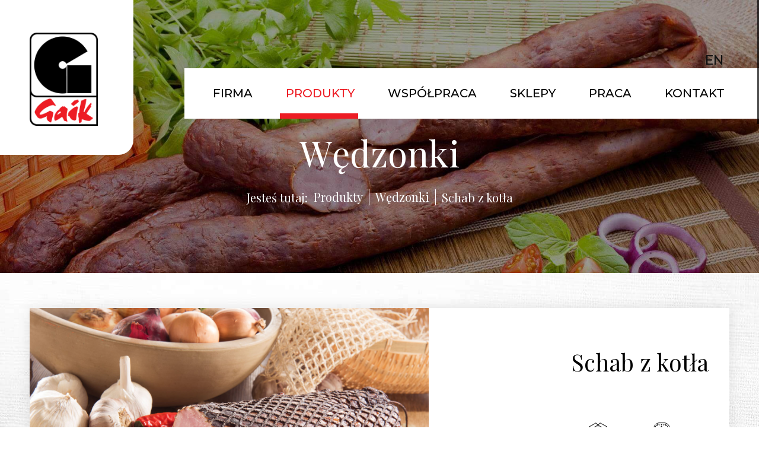

--- FILE ---
content_type: text/html; charset=utf-8
request_url: https://www.gaik.eu/produkty/wedzonki/schab-z-kotla
body_size: 4395
content:
<!DOCTYPE html>
<html lang="en">

<head prefix="og: http://ogp.me/ns# fb: http://ogp.me/ns/fb# article: http://ogp.me/ns/article#">
<meta charset="utf-8">
	<meta name="rights" content="Zakład Przetwórstwa Mięsnego GAIK">
	<meta name="x-ua-compatible" content="IE=edge,chrome=1">
	<meta name="description" content="Zakład Przetwórstwa Mięsnego „GAIK”. Wyśmienite wędliny produkowane w oparciu o najlepszej jakości mięso i przyprawy. 200 produktów. Niedośpielin 70, 97-525 Wielgomłyny.">
	<title>Schab z kotła | Wędzonki | Produkty | GAIK</title>
	<link href="/templates/gaik/favicon.ico" rel="icon" type="image/vnd.microsoft.icon">
<link href="/media/mod_languages/css/template.min.css?bcd7e7" rel="stylesheet">
	<link href="/templates/gaik/css/bootstrap.min.css" rel="stylesheet">
	<link href="/templates/gaik/css/icons.css" rel="stylesheet">
	<link href="/templates/gaik/css/template.min.css" rel="stylesheet">
	<link href="/templates/gaik/css/jquery.mmenu.css" rel="stylesheet">
	<link href="/templates/gaik/css/magnific-popup.css" rel="stylesheet">
	<link href="/templates/gaik/css/custom.css" rel="stylesheet">
	<link href="/templates/gaik/css/font-awesome.min.css" rel="stylesheet">
	<link href="/templates/gaik/css/superfish.css" rel="stylesheet">
<script type="application/json" class="joomla-script-options new">{"system.paths":{"root":"","rootFull":"https:\/\/www.gaik.eu\/","base":"","baseFull":"https:\/\/www.gaik.eu\/"},"csrf.token":"a1aef3b73ec6a6bc4e33c432975eb626"}</script>
	<script src="/media/system/js/core.min.js?a3d8f8"></script>
	<script src="/media/vendor/bootstrap/js/alert.min.js?5.3.8" type="module"></script>
	<script src="/media/vendor/bootstrap/js/button.min.js?5.3.8" type="module"></script>
	<script src="/media/vendor/bootstrap/js/carousel.min.js?5.3.8" type="module"></script>
	<script src="/media/vendor/bootstrap/js/collapse.min.js?5.3.8" type="module"></script>
	<script src="/media/vendor/bootstrap/js/dropdown.min.js?5.3.8" type="module"></script>
	<script src="/media/vendor/bootstrap/js/modal.min.js?5.3.8" type="module"></script>
	<script src="/media/vendor/bootstrap/js/offcanvas.min.js?5.3.8" type="module"></script>
	<script src="/media/vendor/bootstrap/js/popover.min.js?5.3.8" type="module"></script>
	<script src="/media/vendor/bootstrap/js/scrollspy.min.js?5.3.8" type="module"></script>
	<script src="/media/vendor/bootstrap/js/tab.min.js?5.3.8" type="module"></script>
	<script src="/media/vendor/bootstrap/js/toast.min.js?5.3.8" type="module"></script>
	<script src="/templates/gaik/js/holder.js"></script>
	<script src="/templates/gaik/js/headroom.min.js"></script>
	<script type="application/ld+json">{"@context":"https://schema.org","@graph":[{"@type":"Organization","@id":"https://www.gaik.eu/#/schema/Organization/base","name":"GAIK","url":"https://www.gaik.eu/"},{"@type":"WebSite","@id":"https://www.gaik.eu/#/schema/WebSite/base","url":"https://www.gaik.eu/","name":"GAIK","publisher":{"@id":"https://www.gaik.eu/#/schema/Organization/base"}},{"@type":"WebPage","@id":"https://www.gaik.eu/#/schema/WebPage/base","url":"https://www.gaik.eu/produkty/wedzonki/schab-z-kotla","name":"Schab z kotła | Wędzonki | Produkty | GAIK","description":"Zakład Przetwórstwa Mięsnego „GAIK”. Wyśmienite wędliny produkowane w oparciu o najlepszej jakości mięso i przyprawy. 200 produktów. Niedośpielin 70, 97-525 Wielgomłyny.","isPartOf":{"@id":"https://www.gaik.eu/#/schema/WebSite/base"},"about":{"@id":"https://www.gaik.eu/#/schema/Organization/base"},"inLanguage":"pl-PL"},{"@type":"Article","@id":"https://www.gaik.eu/#/schema/com_content/article/282","name":"Schab z kotła","headline":"Schab z kotła","inLanguage":"pl-PL","thumbnailUrl":"images/produkty_nowe/wedzonki/schab_z_kotla_new.jpg","image":"images/produkty_nowe/wedzonki/schab_z_kotla_new.jpg","isPartOf":{"@id":"https://www.gaik.eu/#/schema/WebPage/base"}}]}</script>
	<meta property="og:type" content="article">
	<meta property="og:title" content="Schab z kotła | Wędzonki | Produkty | GAIK">
	<meta property="og:url" content="https://www.gaik.eu/produkty/wedzonki/schab-z-kotla">
	<meta property="og:site_name" content="GAIK">
	<meta property="og:description" content="Zakład Przetwórstwa Mięsnego „GAIK”. Wyśmienite wędliny produkowane w oparciu o najlepszej jakości mięso i przyprawy. 200 produktów. Niedośpielin 70, 97-525 Wielgomłyny.">
	<meta property="og:image" content="https://www.gaik.eu/images/produkty_nowe/wedzonki/schab_z_kotla_new.jpg">
	<meta property="og:image:width" content="1498">
	<meta property="og:image:height" content="1000">
	<meta property="og:image:type" content="image/jpeg">

	<meta name="viewport" content="width=device-width, initial-scale=1.0, maximum-scale=1.0, user-scalable=0" />
	<link href="//fonts.googleapis.com/css?family=Playfair+Display:400,700|Montserrat:300,400,500,700" rel="stylesheet">
	
	<!--[if lte IE 8]>
		<script src="//cdnjs.cloudflare.com/ajax/libs/html5shiv/3.7.3/html5shiv.js"></script>
			<![endif]-->
<link rel="canonical" href="https://www.gaik.eu/produkty/wedzonki/schab-z-kotla" />
</head>

<body class="default-layout podstrona ">
			<div id="wrap">
			<!--Navigation-->
			<div id="top">
				<header id="header" class="header header-fixed hide-from-print" role="banner">
					<!--top-->
					<div id="navigation">

						<div class="navbar navbar-default" role="navigation">
							<div class="container">

								<div class="navbar-header">
									<div id="brand">
										<a href="https://www.gaik.eu">
											<img
											 src="/images/logo.png"
												alt="GAIK"
												style="height: 177px;" />
										</a>
									</div>
								</div>
								<div class="top-menu">
									<a class="mmenu mmenu-hidden" href="#mm-0">
										<span></span>
										<span></span>
										<span></span></a>
									<!-- top-lang-->
																			<div class="top-lang">
																							<div class="mod-languages">
    
            <ul aria-labelledby="language_picker_des_88" class="mod-languages__list lang-inline">

                                                                                    <li class="lang-active">
                        <a aria-current="true" aria-label="Polski (PL)" href="https://www.gaik.eu/produkty/wedzonki/schab-z-kotla">
                                                            PL                                                    </a>
                    </li>
                                                                                <li>
                        <a aria-label="English (United Kingdom)" href="/en/products/smoked-products">
                                                            EN                                                    </a>
                    </li>
                                    </ul>
    
    </div>
																					</div>
																		<!--end-lang-->

																			<nav class="navigation" role="navigation">


											
<ul class="menu">
<li  class=" item-105 level1  first"><a href="/" ><span class="menutitle">Strona główna</span></a></li><li  class=" item-106 level1 "><a href="/firma" ><span class="menutitle">Firma</span></a></li><li  class="active parent  item-107 level1  deeper"><a href="/produkty" ><span class="menutitle">Produkty</span></a><ul class="level1"><li  class=" item-166 level2  first"><a href="/produkty/kielbasy-cienkie" ><span class="menutitle">Kiełbasy cienkie</span></a></li><li  class=" item-209 level2 "><a href="/produkty/kielbasy-grube" ><span class="menutitle">Kiełbasy grube</span></a></li><li  class=" item-210 level2 "><a href="/produkty/szynki" ><span class="menutitle">Szynki</span></a></li><li  id="current" class="active  item-211 level2 "><a href="/produkty/wedzonki" ><span class="menutitle">Wędzonki</span></a></li><li  class=" item-212 level2 "><a href="/produkty/upieczone" ><span class="menutitle">Upieczone</span></a></li><li  class=" item-213 level2 "><a href="/produkty/parowki" ><span class="menutitle">Parówki</span></a></li><li  class=" item-214 level2 "><a href="/produkty/mielonki-i-pieczenie" ><span class="menutitle">Mielonki i pieczenie</span></a></li><li  class=" item-215 level2 "><a href="/produkty/wedliny-drobiowe" ><span class="menutitle">Wędliny drobiowe</span></a></li><li  class=" item-216 level2  last"><a href="/produkty/pasztety-salcesony-i-inne" ><span class="menutitle">Pasztety, salcesony i inne</span></a></li></ul></li><li  class=" item-136 level1 "><a href="/wspolpraca" ><span class="menutitle">Współpraca</span></a></li><li  class=" item-800 level1 "><a href="/sklepy-firmowe" ><span class="menutitle">Sklepy</span></a></li><li  class=" item-807 level1 "><a href="/praca" ><span class="menutitle">Praca</span></a></li><li  class=" item-118 level1  last"><a href="/kontakt" ><span class="menutitle">Kontakt</span></a></li></ul>

										</nav>
																	</div>

							</div>
						</div>
					</div>
				</header>

				<!--Navigation-->


			</div>
			<!--Breadcrum-->
			
								<div class="bg_podstrona ">

											<div id="breadcrumbs">
							<div class="container">
								<div class="container">
	<h1 class="breadcrumb-header">Wędzonki</h1>	<ul class="breadcrumb">
		<li class="bhome">Jesteś tutaj: &#160;</span></li><li><div class="bre" itemscope itemtype="http://data-vocabulary.org/Breadcrumb"><a itemprop="url" href="/produkty" class="pathway"><span itemprop="title">Produkty</span></a></div><span class="divider"></span></li><li><div class="bre" itemscope itemtype="http://data-vocabulary.org/Breadcrumb"><a itemprop="url" href="/produkty/wedzonki" class="pathway"><span itemprop="title">Wędzonki</span></a></div><span class="divider"></span></li><li class="active"><div itemscope itemtype="http://data-vocabulary.org/Breadcrumb"><span itemprop="title">Schab z kotła</span></div></li>	</ul>
</div>
							</div>
						</div>
						<!--Breadcrum-->
					
				</div>
			

			<section>





				
					<!-- Content -->
					<div class="container">
						<div id="main" class="row show-grid">

							<!-- Right -->
							
							<!-- Component -->
							<div id="container" class="col-sm-12">
								<!-- Content-top Module Position -->
																<!-- Front page show or hide -->
																		<div id="main-box">
											<div class="item-page">
<div class="box-product">

<span class="col-md-7 col-sm-6 col-xs-6 article_img"><div class="thumbnail pull-left">

	<a href="/images/produkty_nowe/wedzonki/schab_z_kotla_new.jpg" class="image-popup">
<img
	 src="/images/produkty_nowe/wedzonki/schab_z_kotla_new.jpg" alt=""/>
</a>
</div></span>

<div class="article-body col-sm-6 col-md-5 col-xs-6">
			<h1 class="item-page-title ">
		Schab z kotła</h1>
	 </div>



	


<ul class="fields-container">
    <li class="field-entry waga waga"><span class="field-value ">1,6 kg</span>
</li>
<li class="field-entry pakowanie-karton map"><span class="field-value ">VAC</span>
</li></ul></div>
</div>
										</div>
																<!-- Front page show or hide -->
								<!-- Below Content Module Position -->
															</div>
							<!-- Right -->
													</div>
					</div>
					<!-- Content -->
								<!--Feature-->
								<!--Feature-->
				<!--Showcase-->
									<div id="showcase">
						<div class="container">
							<div class="row">
								<div class="col-md-6 col-lg-4 col-sm-6">
									
<div id="mod-custom111" class="mod-custom custom">
    <p>Wyjątkowy smak wyrobów, które oddajemy w ręce naszych Klientów nie jest dziełem przypadku. Od ponad 35 lat konsekwentnie realizujemy naszą misję, produkując wędliny według tradycyjnych receptur z wykorzystaniem najnowocześniejszych technologii. Dzięki temu możemy zagwarantować zdrowe i smaczne produkty spełniające najwyższe wymagania jakościowe.</p>
<p><a class="more" href="/firma">Więcej</a></p></div>

								</div>
							</div>
						</div>
					</div>

								<!--Showcase-->

				<!-- box -->
									<div id="top_box">
						<div class="container">
							<div class="row">
								<div class="col-sm-12">
									
<div id="mod-custom120" class="mod-custom custom">
    <div class="row">
<div class="col-sm-4">
<div class="circle">
<div><span class="big"><span class="count">100</span><span class="procent">%</span></span><span>polska,<br>rodzinna firma</span></div>
</div>
</div>
<div class="col-sm-4">
<div class="circle">
<div><span class="big"><span class="count">200</span>+</span><span>najlepszych<br>produktów</span></div>
</div>
</div>
<div class="col-sm-4">
<div class="circle">
<div><span class="big"><span class="count">35</span>+</span><span>lat<br>na rynku</span></div>
</div>
</div>
</div></div>

								</div>
							</div>
						</div>
					</div>
								<!-- box-->

				<!-- footer -->
				<div id="footer">
					<div class="container">
						<a href="#" class="back-to-top iconn-arrow_up"></a>

						<div class="row">
							<div class="col-sm-12 col-md-6">
								
<div id="mod-custom131" class="mod-custom custom">
    <div class="row">
<div class="col-sm-6">
<p>Spółka komandytowa</p>
<p>Niedośpielin 70, 97-525 Wielgomłyny</p>
<p>NIP: 772-241-44-24</p>
<p>KRS: 0000703097</p>
</div>
<div class="col-sm-6">
<p><a href="tel:+48447871014" class="phone">44&nbsp;787 10 14</a></p>
<p><a href="mailto:info@gaik.eu" class="mail">info@gaik.eu</a></p>
<p><a href="https://www.facebook.com/zpmgaik" target="_blank" rel="noopener" class="fb">facebook.com/zpmgaik</a></p>
</div>
</div></div>

							</div>
							<div class="col-sm-12 col-md-6 last-div">
								
<ul class="menu">
<li  class=" item-119 level1  first"><a href="/" ><span class="menutitle">Strona główna</span></a></li><li  class=" item-122 level1 "><a href="/mapa-strony?view=html&amp;id=1" ><span class="menutitle">Mapa strony</span></a></li><li  class=" item-120 level1 "><a href="/kontakt" ><span class="menutitle">Kontakt</span></a></li><li  class=" item-155 level1 "><a href="/polityka-prywatnosci" ><span class="menutitle">Polityka prywatności</span></a></li><li  class=" item-646 level1  last"><a href="/strategia-podatkowa" ><span class="menutitle">Strategia podatkowa</span></a></li></ul>

							</div>


						</div>
					</div>
				</div>


				<div id="copy">
					<div class="container">
						<div class="row">
							<div class="col-md-12">
								<p class="pull-left">Copyright &copy; 2026 GAIK</p>
								<p class="pull-right">Realizacja strony: Studioalfa - <a href="https://www.studioalfa.pl" target="_blank">Projektowanie stron internetowych</a>.</p>
								<div class="clr"></div>
								<p class="ciasteczka">Na stronie używamy plików Cookies (ciastka). Korzystanie z naszego serwisu bez zmiany ustawień dotyczących cookies oznacza, że będą one zamieszczane w urządzeniu końcowym. W każdym czasie można dokonać w swojej przeglądarce internetowej zmiany ustawień dotyczących cookies.</p>

							</div>
						</div>
					</div>
				</div>

				<!-- copy -->
				<!-- menu slide -->
								<!-- menu slide -->
				

			</section>
		</div>
		<!-- page -->
		<!-- JS -->
		<script src="https://cdnjs.cloudflare.com/ajax/libs/jquery/2.1.3/jquery.min.js"></script>
		<script type="text/javascript" src="/templates/gaik/js/hoverIntent.js"></script>
		<script type="text/javascript" src="/templates/gaik/js/superfish.js"></script>
		<script type="text/javascript">
			jQuery(document).ready(function() {
				jQuery('#navigation .menu').superfish({
					animation: {
						height: 'show'
					}, // slide-down effect without fade-in
					speed: 'fast',
					delay: 600 // 1.2 second delay on mouseout
				});
			});
		</script>
		<script type="text/javascript" src="/templates/gaik/js/jquery.flexisel.js"></script>
		<script type="text/javascript" src="/templates/gaik/js/jquery.flexslider-min.js"></script>
		<script type="text/javascript" src="/templates/gaik/js/image-scale.min.js"></script>
		<script type="text/javascript" src="/templates/gaik/js/jquery.tinyTips.js"></script>
		<script type="text/javascript" src="/templates/gaik/js/tools.js"></script>
		<script type="text/javascript" src="/templates/gaik/js/jquery.matchHeight-min.js"></script>
		<script type="text/javascript" src="/templates/gaik/js/jquery.corner.js"></script>
		<script type="text/javascript" src="/templates/gaik/js/jquery.nicescroll.min.js"></script>
		<script type="text/javascript" src="/templates/gaik/js/jquery.nicescroll.plus.js"></script>
		<script type="text/javascript" src="/templates/gaik/js/jquery.mmenu.js"></script>
		<script type="text/javascript" src="/templates/gaik/js/jquery.magnific-popup.min.js"></script>
		<script type="text/javascript" src="/templates/gaik/js/template.min.js"></script>
		<!-- JS -->
</body>

</html>

--- FILE ---
content_type: text/css
request_url: https://www.gaik.eu/templates/gaik/css/custom.css
body_size: 12524
content:
/*******************************************************************************************
@copyright	Copyright (C) 2025

*******************************************************************************************/
@font-face {
  font-family: 'icomoon';
  src:  url('fonts/icomoon.eot?tgjp5u');
  src:  url('fonts/icomoon.eot?tgjp5u#iefix') format('embedded-opentype'),
    url('fonts/icomoon.ttf?tgjp5u') format('truetype'),
    url('fonts/icomoon.woff?tgjp5u') format('woff'),
    url('fonts/icomoon.svg?tgjp5u#icomoon') format('svg');
  font-weight: normal;
  font-style: normal;
}

[class^="icon-"], [class*=" icon-"] {
  /* use !important to prevent issues with browser extensions that change fonts */
  font-family: 'icomoon' !important;
  speak: none;
  font-style: normal;
  font-weight: normal;
  font-variant: normal;
  text-transform: none;
  line-height: 1;

  /* Better Font Rendering =========== */
  -webkit-font-smoothing: antialiased;
  -moz-osx-font-smoothing: grayscale;
}

.icon-box:before {
  content: "\e906";
}
.icon-scale:before {
  content: "\e907";
}
.icon-iconfinder_icons_mobile_1564515:before {
  content: "\e903";
}
.icon-iconfinder_mail_227579:before {
  content: "\e904";
}
.icon-iconfinder_06-facebook_104498:before {
  content: "\e905";
}
.icon-top:before {
  content: "\e900";
}
.icon-right_arrow:before {
  content: "\e901";
}
.icon-left_arrow:before {
  content: "\e902";
}



html, body {
    height: 100%;

}
.body-visible{ overflow-x: hidden;}

body {
    font-size: 18px;
    color: #111;
    line-height: 29px;
    background-color: #fff;
     -webkit-font-smoothing: antialiased;
     font-family: 'Montserrat', sans-serif;
    font-weight: 300;
    background: url('../images/bg.jpg');
    background-position: center top;
    background-repeat: no-repeat;
}

a{
    color: #111;
}

a:focus, a:hover {
    color: #ed1c24;
}

h1 {
    color: #111;
    font-size: 46px;
    font-weight: 800;
    padding-bottom: 20px;
    margin-bottom: 20px;
    font-family: 'Playfair Display', serif;
}

h2 {
    font-size: 36px;
    color: #111;
    margin-bottom: 20px;
    font-weight: 900;
    font-family: 'Playfair Display', serif;

}

h3 {
    font-size: 36px;
    color: #ed1c24;
}

#container h3 {
    font-size: 36px;
    font-weight: 700;
    margin-bottom: 20px;

}

p, .article-body ul li, .article-body ol li {
    font-size: 18px;
    color: #111;
    line-height: 32px;
}


.social-icon {
    color: #111;
    font-size: 38px;
    padding: 5px;
}

.social-icon:hover {
    color: #111;
}
.top_social{float: left;}
.top-phone{float: left; margin-left: 17px; padding-left: 20px; border-left: 3px solid #d5d5d5;}
.lang-active{display: none!important;}
.top-social-bar{display: block; position: absolute;  right: 160px; top: 47px;    transition: .25s ease-in-out;}
.top_social ul{padding: 0; margin: 0;}
.social li {
    list-style: none;
    float: left;
    margin-right: 10px;
    display: block;
    vertical-align: middle;
    display: table-cell;



}
.social li a {
  display: table-cell;
   vertical-align:middle;
   text-indent: -9999999px;
   font-size: 0px;
   width: 28px;
   height: 28px;

   line-height: 28px;
   vertical-align: middle;

}
.social li a { padding: 0;  text-align: center; font: normal normal normal 14px/1 FontAwesome;}
.social li a::before{  text-indent: 0px;   float:left; font-size: 22px; text-align: center; width: 100%; color: #111;}
.social_1::before{
    content: "\f0e0";
}
.social_2::before{
      content: "\f10b";
}
.social_3::before{
    content: "\f167";
}
.social li a:hover::before{
  color: #fff;
}
.social-li_2{margin-top: -5px;}
.social-li_2 a::before{font-size: 36px!important;}

.container {
    width: 1420px;
}

.container-margin {
  max-width: 1420px;
  width: 100%;

    padding: 0 15px;
    margin: auto;

    position: relative;
}

.top_info {
    margin: 15px 55px 15px 0;
    float: left;
    white-space: nowrap;
    text-align: left;
}

.top_info .custom {
    margin-left: 15px;
    float: left;
}


#navigation {
    box-shadow: none;
    width: 100%;

}


.navbar-default {
    border: none;
    height: 100%;
    background:none;
}
.headroom {
    transition: transform 300ms linear;
}

.navbar-header {
  padding-right: 50px;
  margin: 0;
  float: left;

}

/* Stan domy�lny � header z klas� clearHeader lub bez klasy */
#brand img {
    height: 80px;
    opacity: 1;
    transform: scale(1);
    transition: all 0.4s ease-in-out;
}

/* Stan po przewini�ciu � header z klas� darkHeader */
.darkHeader #brand img {
    height: 66px;
    opacity: 0.85;
    transform: scale(0.95);
}

.navbar-header{}
#brand {
  margin-top: 35px;
  padding: 0;
  z-index: 10;
  position: absolute;

}

body #wrap {
    padding-top: 0px;
}

.navbar-toggle {
    margin: 0;
    margin-top: 30px;
}

#brand img{
  padding-bottom: 0!important;
}

.navbar-default .navbar-toggle .icon-bar {
    background-color: #888;
}

.header {
  line-height: normal;
  z-index: 9;

  padding: 0;
  position: fixed;
  width: 100%;
  transition: all .2s ease-in-out;
}


.darkHeader{
  background-color: #fff;
  -webkit-box-shadow: 0px 0px 5px 0px rgba(0,0,0,0.25);
  -moz-box-shadow: 0px 0px 5px 0px rgba(0,0,0,0.25);
  box-shadow: 0px 0px 5px 0px rgba(0,0,0,0.25);
  height: 85px;
}
.darkHeader #brand{margin-top: -17px;}
.darkHeader #brand img{height: 101px!important;    -webkit-transition: width 2s; /* Safari */
    transition: width 2s;}
.podstrona .darkHeader .navbar-header::before{ display: none;}

.top-lang{
  float: right;
  /*margin-left: 158px;*/
  margin-left: 35px;
  margin-top: 28px;
  z-index: 30;
  position: relative;

}
.top-lang a{
  font-size: 22px;
  font-weight: 500;
}
/* Main menu*/
#top{padding: 0; margin: 0;}
.top-menu{
  position: relative;
  width: 100%;
  height: 100%;
}

.top-menu{
  display: block;

margin-top: 60px;

  z-index: 1;
  -webkit-transition: width .3s; /* Safari */
  transition: width .3s;
}
.top-menu .navigation{
  float: right;
    background: #fff;
    position: relative;
}
.top-menu .navigation::after{
  position: absolute;
  right: -100%;
  display: block;
  content: '';
  background: #fff;
  height: 100%;
  width: 100%;
}

.navigation ul {

    margin: 0;
    padding: 0;
    float: left;
}

.navbar-collapse {
    padding: 0;
}


.navigation span {
    display: block;
}

.navigation .sf-arrows .sf-with-ul {

}

.navigation>ul>li>span:hover, .navigation .active span, .navigation .current>span, .navigation .active>span, .sfHover>span, .navigation>ul> .sfHover a>span {
    background: none;
    color: #ed1c24;

}


.navigation a:focus, .navigation a:hover, .navigation .current>a, .navigation .active>a {
    color: #bc951c;
}

.navigation .deeper{position: relative; }
.navigation .deeper>ul>li{margin: 0; padding: 7px 40px;float: left; clear: both;}
.navigation .deeper>ul {
    padding: 20px 0;
    position: absolute;
    display: none;
    background: #fff;
    width: 360px;
    left: -40px;


}
.navigation .deeper>ul>li a,
.navigation .deeper>ul>li a span{
  font-size: 18px;
  color: #000;
  font-weight: 500;
}
.navigation li {
    background: none;
    float: left;
    list-style: none;
    position: relative;
    margin:0;
    margin-left: 40px;

    display: block;
    list-style: none;

}

.navigation .deeper>ul>li a:hover,
.navigation .deeper>ul>li a span:hover,
.navigation .deeper>ul>li.active a,
.navigation .deeper>ul>li.active a span   {
  color: #ed1c24;
  font-weight: 700;
}
.sf-arrows .sf-with-ul::after {
    display: none;
}

.navigation .level1>a {
    width: 100%;
    color: #000;
    text-transform: uppercase;
    font-size: 20px;
    margin: 0;
    cursor: pointer;
    transition: all 0.3s ease 0s;
    padding: 30px 8px 31px 8px;
    display: block;
    position: relative;
    font-weight: 500;


}
.navigation .item-105{display: none;}
.navigation .level1>a::before {
    transition: 0.5s ease;
    position: absolute;
    left: -2px;
    bottom: 0px;
    height:9px;
    width: 0;
    background-color: #ed1c24;
    content: "";
  }
  .navigation a:hover::before, .navigation .active>a::before, .navigation .current>a::before, .navigation .active>a::before, .sfHover>a::before, .navigation>ul>.sfHover>a::before {
    width: 100%;

  }

.navigation .level1>a:hover, .navigation .level1>.active>a, .navigation .level1>.current>a, .navigation .active>a::before, .sfHover>a::before, .navigation>ul>.sfHover>a{
    color: #ed1c24;
}

.darkHeader .top-menu{margin-top: 0px;}



/* End menu */


/* Start Slider */
.fullwidth{position: relative; }
#fullwidth {position:relative; width: 100%; overflow: hidden; line-height: 0;}

#fullwidth img{ width:100%; height: 100%; max-width: none; float: right;}
#fullwidth li{overflow: hidden;}
.slider-txt{margin-top: 300px;}
#fullwidth .col-sm-7{padding-right: 0;}
.flex-direction-nav{
  position: absolute;
  bottom: 40px;
  width: 58.33333333%;
  right: -20px;
  float: right;
}
.flex-direction-nav li{
float: left;
  list-style: none;
}
#fullwidth .flex-direction-nav a{
  width: 75px;
  height: 75px;
  background: #000;
  display: block;
  border: none;
  text-indent: -99999px;
font-family: 'icomoon' !important;
  font-size: 40px;
  line-height: 75px;
  position:relative;
  border-radius: 0;
  padding: 0;
  font-weight: 800;

}
.flex-prev::after{
    content: "\e902";
  text-indent: 0px;
  color: #fff;
  display: block;
  position: absolute;
  top: 0;
  left: 0;
  width: 75px;
  text-align: center;
}
#fullwidth .flex-direction-nav .flex-next{
  background: #fff;
}
.flex-next::after{
    content: "\e901";
  text-indent: 0px;
  color: #000;
  display: block;
  position: absolute;
  top: 0;
  left: 0;
  width: 75px;
  text-align: center;
}
#fullwidth .flex-direction-nav a:hover,
#fullwidth .flex-direction-nav a:focus,
#fullwidth .flex-direction-nav a:active{
  color: #fff;
  background: #ed1c24;
}
#fullwidth .flex-direction-nav a:hover::after,
#fullwidth .flex-direction-nav a:focus::after,
#fullwidth .flex-direction-nav a:active::after{
  color: #fff;
}

#fullwidth h1, #fullwidth h2 {
    font-size: 65px;
    line-height:60px;
    font-weight: 400;
    border: none;
    color: #000;
    text-align: left;
    margin-top: 0;
    margin-bottom: 40px;

}
 #fullwidth p{ font-size: 22px; margin-top: 0px; padding-top: 0; font-weight: 300; padding-right: 40px;}
#fullwidth .more {
    position: relative;
    float: left;
    display: inline-block;
    font-size: 22px;
    line-height: 22px;
    padding: 17px  35px;
    margin-top:40px;
    color: #fff;
    line-height: 22px;
    background: #ed1c24;
    font-weight: 700;
      font-family: 'Playfair Display', serif;

    -webkit-border-top-right-radius: 20px;
  -webkit-border-bottom-left-radius: 20px;
  -moz-border-radius-topright: 20px;
  -moz-border-radius-bottomleft: 20px;
  border-top-right-radius: 20px;
  border-bottom-left-radius: 20px;
  border: none;
  -webkit-box-shadow: 0px 0px 21px 0px rgba(0,0,0,0.1);
    -moz-box-shadow: 0px 0px 21px 0px rgba(0,0,0,0.1);
    box-shadow: 0px 0px 21px 0px rgba(0,0,0,0.1);
}
#fullwidth a:hover, #fullwidth a:focus, #fullwidth a:active {
    background-color: #ab0f15;
    color: #fff;
}
.slides{padding: 0; margin: 0;}





/* End slider */


/* start more buttons, btn */
.more, .btn, button, .rsform-submit-button{
    position: relative;
        line-height: 22px!important;
    font-size: 22px;
    padding: 17px  35px;
    margin-top:40px;
    color: #fff;
    line-height: 22px;
    background: #ed1c24;
    font-weight: 700;
      font-family: 'Playfair Display', serif;
    -webkit-border-top-right-radius: 20px;
  -webkit-border-bottom-left-radius: 20px;
  -moz-border-radius-topright: 20px;
  -moz-border-radius-bottomleft: 20px;
  border-top-right-radius: 20px;
  border-bottom-left-radius: 20px;
  border: none;
  -webkit-box-shadow: 0px 0px 21px 0px rgba(0,0,0,0.1);
    -moz-box-shadow: 0px 0px 21px 0px rgba(0,0,0,0.1);
    box-shadow: 0px 0px 21px 0px rgba(0,0,0,0.1);
    margin-top: 40px;
  display: inline-block;



}

.more:hover, .btn:hover, button:hover,
.more:focus, .btn:focus, button:focus,
.more:active, .btn:active, button:active,
.rsform-submit-button:hover{
  background-color: #ab0f15;
  color: #fff;
  -webkit-box-shadow: 0px 0px 21px 0px rgba(0,0,0,0.3);
    -moz-box-shadow: 0px 0px 21px 0px rgba(0,0,0,0.3);
    box-shadow: 0px 0px 21px 0px rgba(0,0,0,0.3);

}
.rsform-submit-button{float: right; padding: 16px 30px; margin: 0;}
.rsform-submit-button:hover,
.rsform-submit-button:focus,
.rsform-submit-button:active
{

 }
.white{
  border: 3px solid #fff;
  color: #fff;
}
.white:hover{
  background: #fff;
  color: #111;

}
.pager li>a .icon-chevron-left,
.pager li>a .icon-chevron-right{ display: none;}

#feature {
    margin-top:50px;
    background:none;
    padding: 80px 0;
    overflow: hidden;
    position: relative;
    background: url(../images/bg_3.png);
    background-position: right top 45px;
    background-repeat: no-repeat;


}

#feature .row, .category-row {margin-left: -20px; margin-right: -20px;}
.category-row .col-sm-4{padding: 0;}
#feature li::before{display: none;}
#feature li .li-box, .category-box{
  background: #fff;
  -webkit-box-shadow: 0px 0px 21px 0px rgba(0,0,0,0.1);
    -moz-box-shadow: 0px 0px 21px 0px rgba(0,0,0,0.1);
    box-shadow: 0px 0px 21px 0px rgba(0,0,0,0.1);
  margin: 20px;
      transition: all 0.3s ease 0s;
  }
  
  .category-box{
  	margin: 0;
  }
  #feature li .li-box:hover, .category-box:hover{
    -webkit-box-shadow: 0px 0px 21px 0px rgba(0,0,0,0.3);
      -moz-box-shadow: 0px 0px 21px 0px rgba(0,0,0,0.3);
      box-shadow: 0px 0px 21px 0px rgba(0,0,0,0.3);

  }
#main  .category-row h2.page-header{
    text-align: right;
    height: 70px;
    margin:30px 40px 30px 0;
  }
#feature h2{
  text-align: right;
  height: 100px;
  margin:30px 40px 30px 0;
}
#feature h2 a, .category-row h2 a, #main-box .blog .blog-item h2 a{
  color: #000;
  font-size: 32px;
  float: right;
  width: 255px;
  font-weight: 400;
}
 .category-row h2 a:hover{
   color: #ed1c24;
 }
#feature .module-title {
  text-align: center;

}
#feature .flex-direction-nav{display: none;}

#feature .flex-control-nav{text-align: center; margin: 0;
 padding: 0;}
 #feature .flex-control-nav li{display: inline-block; margin: 10px;}
#feature .flex-control-nav li a{
  border-radius: 50%;
  background: #e1e1e1;
  float: none;
  display: inline-block;
  height: 26px;
  width: 26px;
  text-indent: -99999px;
  cursor: pointer;
}
#feature .flex-control-nav li a:hover{
  background: #d5d5d5;
}
#feature .flex-control-nav li a.flex-active{
  background: #ed1c24;
  cursor: auto;
}

#feature h2::before{
  content: '';
  width: 60px;
  height: 10px;
  background: #ed1c24;
  display: block;
  position: absolute;
  left: -70px;
  top: 29px;
}

#feature ul li{}

#feature a{

  font-weight:400;
  color: #555;
  display: inline-block;
}
#feature a:hover{color: #ed1c24;}
#feature .col-sm-4{margin-bottom: 50px;}

/* showcase */
#showcase{
    background: #fff;
    background: url(../images/bg_2.jpg);
    background-size: 60%;
    background-position: right;
    background-repeat: no-repeat;
    padding: 100px 0;

}
.o-nas{background: #ed1c24; padding: 100px  0 0 15px; position: relative;}
.o-nas::before{background:  #ed1c24;
    position: absolute;
    right: 100%;
    top: 0;
    bottom: 0;
    width: 100%;
    content: "";}
.o-nas h3{
  color: #fff;
  font-size: 60px;
  text-transform: uppercase;
  font-weight: 700;
  line-height: 70px;

}
.o-nas2{
  padding: 128px 15px 60px 115px;
}
.circle{

  font-family: 'Playfair Display', serif;


  float: left;

}

.circle .big, .circle .big span{
  font-size: 70px;
  color: #ed1c24;
  font-weight: 400;
  margin-bottom:15px;
  display: inline-block;

}
.big span{display: inline-block;}
.circle span{

  display: block;
  clear: both;
  font-size: 34px;
  color: #000;
line-height: 1.2;
  font-weight: 400;
  display: flex;
  flex-direction: column;
  justify-content: center;
}
.circle .big .procent{font-size: 50px;}

#main #container {
    background: none;
    padding-bottom:0px;
    margin-top: -1px;
}
.article-body  .pull-left{ margin-right: 15px;}
.article-body  .pull-right{ margin-left: 15px;}

#bottom_gallery {
    background-color: #f7f7f7;
    overflow: hidden;
    padding: 80px 0;
}

#bottom_gallery .portfolio {
    margin: -15px;
}

#bottom_gallery .effect-julia{ background-color: #111;}
#bottom_gallery .moduletable{margin: 0; padding: 0;}
#bottom_gallery .effect-julia:hover img{opacity: 0.2;}
#bottom_gallery-more{   background-color: #f7f7f7;  text-align: center; padding-bottom: 40px;}
#bottom_gallery-more .more{ text-align: center;margin-top: 0px; margin-bottom: 30px;}

.moduletable {
    padding: 0;
}
.prodecenci .col-sm-3{  margin-bottom: 30px;}
.prodecenci .col-sm-3 a{display: flex;
    justify-content: center;
    /* align horizontal */
    align-items: center; height: 100%; width: 100%; border: 1px solid #a4b5c0; background-color: #fff; padding: 40px 0 ;}
.prodecenci .col-sm-3 img{  vertical-align: middle; max-height: 40px; }
.prodecenci .col-sm-3 a:hover {-webkit-box-shadow: 0px 0px 50px -6px rgba(164,181,192,0.94);
-moz-box-shadow: 0px 0px 50px -6px rgba(164,181,192,0.94);
box-shadow: 0px 0px 50px -6px rgba(164,181,192,0.94);





}


.nav-right{display: none;}

section {

  z-index: 2;
  position: relative;
  height: 100%;
  -webkit-transition: transform .7s ease-in-out;
  -moz-transition: transform .7s ease-in-out;
  -ms-transition: transform .7s ease-in-out;
  -o-transition: transform .7s ease-in-out;
  transition: transform .7s ease-in-out;
      transition: all 0.7s ease 0s;
}
.move-to-right{
  -webkit-transform: translateX(600px);
  -moz-transform: translateX(600px);
  -ms-transform: translateX(600px);
  -o-transform: translateX(600px);
  transform: translateX(600px);
  opacity: 0.4;
}
.nav-right { z-index: 3; }


.bar {
  display: block;
  height: 5px;
  width: 50px;
  background-color: #111;
  margin: 10px auto;
}

.button {
  cursor: pointer;
  display: inline-block;
  width: auto;
  margin: 0 auto;
  -webkit-transition: all .7s ease;
  -moz-transition: all .7s ease;
  -ms-transition: all .7s ease;
  -o-transition: all .7s ease;
  transition: all .7s ease;
}

.nav-right {
  position: fixed;
  right: 40px;
  top: 20px;
}

.nav-right.visible-xs { z-index: 3; }



.middle { margin: 0 auto; }

.bar {
  -webkit-transition: all .7s ease;
  -moz-transition: all .7s ease;
  -ms-transition: all .7s ease;
  -o-transition: all .7s ease;
  transition: all .7s ease;
}

.nav-right.visible-xs .active .bar {
  background-color: #FFF;
  -webkit-transition: all .7s ease;
  -moz-transition: all .7s ease;
  -ms-transition: all .7s ease;
  -o-transition: all .7s ease;
  transition: all .7s ease;
}

.button.active .top {
  -webkit-transform: translateY(15px) rotateZ(45deg);
  -moz-transform: translateY(15px) rotateZ(45deg);
  -ms-transform: translateY(15px) rotateZ(45deg);
  -o-transform: translateY(15px) rotateZ(45deg);
  transform: translateY(15px) rotateZ(45deg);
}

.button.active .bottom {
  -webkit-transform: translateY(-15px) rotateZ(-45deg);
  -moz-transform: translateY(-15px) rotateZ(-45deg);
  -ms-transform: translateY(-15px) rotateZ(-45deg);
  -o-transform: translateY(-15px) rotateZ(-45deg);
  transform: translateY(-15px) rotateZ(-45deg);
}

.button.active .middle { width: 0; }


#bottom_gallery .module-title {
    padding-bottom: 20px;
}
#bottom_gallery  #filter .jweb-filter a{
font-size: 24px;
font-weight: 500;
color: #111;
border-radius: 0;
text-transform: uppercase;
background: none;
text-shadow: none;
border: 3px solid #f7f7f7;
    padding: 15px 25px;
    box-shadow:none;
}
#bottom_gallery  #filter .jweb-filter a.active, #bottom_gallery  #filter .jweb-filter a:hover{border: 3px solid #111; color: #111; background: none;  box-shadow:none!important;}

#bottom_gallery .portfolio-item {
    padding: 0px!important;
}
#bottom_gallery .jweb-item-content{position: absolute; bottom: 20px; left: 20px; right: 20px; background:none !important; z-index: 9;}
#bottom_gallery .jweb-item-content h4{ z-index: 9; font-size: 38px; color: #fff; font-weight: 600;}
#bottom_gallery .jweb-item-image:hover .jweb-item-content{display: none;}
#bottom_gallery .jweb-item .jweb-item-content .jweb-content-description{ font-size: 16px;}

div.effect-julia img{}


.portfolio-item-wrapper img, .portfolio-overlay {}

.module-title .title {
    font-size: 65px;
    color: #000;
    font-weight: 400;
    margin-bottom: 30px;
    position: relative;
    font-family: 'Playfair Display', serif;
}

.title span {
    clear: both;
    display: block;
    margin-top: 0px;
}


#top_box {
    padding: 120px 0 70px 0;
    width: 100%;
    float:left;
    position: relative;
    background: url(../images/bg_4.jpg);
    background-position: right bottom;
    background-repeat: no-repeat;

}

#top_box .title {
    color: #fff;
    text-align: center;
    font-size: 60px;
    font-weight: 700;
    margin-bottom: 50px;
}

.box-bottom {
    margin: 30px 0;
}

.box-bottom a {
    text-transform: uppercase;
    font-size: 26px;
}

.box-bottom a:hover {
    color: #fff !important;
    background-color: #888;
}

.lnd_introtxt {}

.sp-sig a {
    width: 20%;
    margin: 0;
    padding: 0;
    display: block;
    float: left;
    height: 200px;
    overflow: hidden;
}

.sp-sig a img {}

.nbs-flexisel-container {
    position: relative;
    max-width: 100%;
}

.nbs-flexisel-ul {
    position: relative;
    width: 99999px;
    margin: 0px;
    padding: 0px;
    list-style-type: none;

}

.nbs-flexisel-inner {
    position: relative;
    overflow: hidden;
    float: left;
    width: 100%;

}

.nbs-flexisel-item {
    float: left;
    margin: 0px;
    padding: 0px;
    cursor: pointer;
    position: relative;

}
/*** Navigation ***/

.nbs-flexisel-nav-left, .nbs-flexisel-nav-right {

    transition: all 0.3s ease 0s;
    position: absolute;
    cursor: pointer;
    z-index: 4;
    top: 220px;
   background: #111;
   color: #fff;
    width: 70px;
    height: 70px;
    line-height: 70px;
    font: normal normal normal 14px/1 FontAwesome;
    font-size: 27px;
    text-align: center;
    background-color: rgba(0, 0, 0, 0.3);
}
.nbs-flexisel-nav-right{
  background-color: rgba(0, 0, 0, 0.5);
}
.nbs-flexisel-nav-left:hover, .nbs-flexisel-nav-right:hover {
    color: #fff;
      background-color: rgba(0, 0, 0, 0.8);

}

.nbs-flexisel-nav-left {
    left: auto;
    right: 0;
}

.nbs-flexisel-nav-left:before {
        content: "\f104";
        line-height:70px;
}

.nbs-flexisel-nav-left.disabled {
    opacity: 0.4;
}

.nbs-flexisel-nav-right {
  left: auto;
  right: -70px;
}

.nbs-flexisel-nav-right:before {
  content: "\f105";
  line-height: 70px;
}

.nbs-flexisel-nav-right.disabled {
    opacity: 0.4;
}

#referencje .nbs-flexisel-inner{
  -webkit-box-shadow: 0px 0px 31px -10px rgba(0,0,0,0.75);
-moz-box-shadow: 0px 0px 31px -10px rgba(0,0,0,0.75);
box-shadow: 0px 0px 31px -10px rgba(0,0,0,0.75);
}



#footer {
    padding: 120px 0 60px 0;
    position: relative;
    width: 100%;
    float: left;
    background: #999;

}

#footer h3 {
    color: #fff;
    font-size: 30px;
    margin-bottom: 20px;
}
#footer p{font-weight: 300; color: #fff; line-height: 24px; font-size: 16px; margin-bottom: 20px;}

#footer .block {
    padding: 0;
}

#footer .moduletable {
    padding: 0;
}

#footer .title {
  text-align: left;
  color: #fff;
  font-weight: 500;
  font-size: 22px;
  font-family: 'Montserrat', sans-serif;
  margin-bottom: 30px;
}
#footer a{
  color: #fff;
  font-weight: 500;
}
#footer a:hover{
  color: #ed1c24;
}
#footer .social a{background: #808080;}
#footer .social a::before{color: #fff;}
.phone, .mail, .fb{padding-left: 55px; position: relative; margin-bottom: 25px; display: block;}
.phone::before{
    font-family: 'icomoon';
    content: "\e903";
    font-size: 34px;
    position: absolute;
    top: -2px;
    left: 0;
  }
.mail::before{
      font-family: 'icomoon';
    content: "\e904";
      font-size: 28px;
      position: absolute;
      top: -2px;
      left: 3px;
    }

    .fb:before{
          font-family: 'icomoon';
        content: "\e905";
          font-size: 30px;
          position: absolute;
          top: -5px;
          left: 0px;
        }

#footer .module-content ul.menu{margin-top: 45px; display: block;}
#footer li::before{display: none;}
#footer li {margin-bottom: 10px;}
#footer li a{font-weight: 300;}
#footer ul{
  columns: 2;
 -webkit-columns: 2;
 -moz-columns: 2;
 list-style: none;
}
#copy {
    text-align: center;
    padding: 20px;
    background-color: #fff;
    float: left;
    width: 100%;
}
#copy p{
  font-size: 16px;
}
#copy .ciasteczka{color: #919191; line-height: 20px; margin-top: 20px;}

textarea, input[type="text"], input[type="password"], input[type="datetime"], input[type="datetime-local"], input[type="date"], input[type="month"], input[type="time"], input[type="week"], input[type="number"], input[type="email"], input[type="url"], input[type="search"], input[type="tel"], input[type="color"], .uneditable-input {
    width: 100%;
    background:none;
    border: 3px solid #111;
    color: #555;
    padding: 23px 15px;
    font-weight: 100;
    box-shadow: none !important;
    font-size: 20px;
    border-radius:0;
    line-height:35px;

}
#main textarea{
  border: 3px solid #111;
  color: #555;
  padding: 10px 15px;
  font-weight: 100;
  box-shadow: none !important;
  font-size: 20px;
  border-radius:0;
}

textarea:focus, input:focus{outline: none;  border: 3px solid #ed1c24!important;}
 input.rsform-submit-button:focus{border: none!important}
select {
    box-shadow: none !important;
    width: 100% !important;
    background-color: #a2a2a2;
    border: none;
    color: #111;
    padding: 13px;
    font-weight: 500;

    font-size: 18px;
}
input[type=checkbox]{visibility: hidden;}
.checkbox-inline{
      padding-top: 13px!important;
      padding-left: 37px;
}
.checkbox-inline::before{
    content: '';
    border: 3px solid #111;
    position: absolute;
    left: 0;
    top: 7px;
    display: block;
    width: 26px;
    height: 26px;
}
.checked-l::before {
    background: #111;
    border: 3px solid #111;
  }
.checked-l::after {
    position: absolute;
    top: 13px;
    left: 6px;
    content: "\f00c";
    display: inline-block;
    font: normal normal normal 14px/1 FontAwesome;
    font-size: 14px;
    color: #fff;
}
.form-group  {
    margin-bottom: 35px;
}


.mod-rscontact-error {
    color: #888 !important;
}
.formControls{ margin-bottom: 15px;}
.form-horizontal .control-label{width: auto; margin-right: 15px; font-size: 18px; color: #111; padding: 0;}
.formControls button{ margin: 0;}



#footer [class^="iconn-"], [class*=" iconn-"] {
    font-size: 30px;
    color: #fff;
    line-height: 30px;
    vertical-align: middle;
}

.footer_time {
    margin-left: -4px;
}

.footer_time .custom {
    margin-left: 8px;
}





table {
    width: 100%;
    border:1px solid #e2e2e2;
    text-align: center;
    vertical-align: middle;
}
table img{max-height: 200px; width: auto;}
table td{border-right:1px solid #e2e2e2; vertical-align: middle;}
table > thead > tr > th, table > tbody > tr > th, table > tfoot > tr > th, table > thead > tr > td, table > tbody > tr > td, table > tfoot > tr > td{
  vertical-align: middle;
}
table tr:hover{background: #e3f4ff;}
table.acymailing_form tr {}

#footer fieldset .col-md-6 {

}

#map_canvas {
    color: #111;
}

.acymailing_module label {
    margin-left: 30px;
}

.acyterms input, .acyterms a {
    float: left;
    margin-right: 6px;
}

div.acymailing_module_success {
    background: #fff !important;
}

.acy_requiredField {
    margin-left: 0 !important;
}

.acymailing_form .button {
    margin-top: -5px !important;
}



#breadcrumbs {
    background:none;
    padding: 280px 0 0 0;
    color: #fff;
    font-family: 'Playfair Display', serif;
    text-align: center;
}
#breadcrumbs .breadcrumb-header{
  color: #fff;
  font-weight: 400;
  font-size: 60px;
  margin: 0;
  padding: 0;
}
.breadcrumb>li+li:before{display: none;}
#breadcrumbs .breadcrumb {
    background: none;
    color: #fff;
    margin-top: 20px;
    font-size: 20px;

}

.search button {
    font-weight: 500;
    margin-top: 3px !important;
}

.breadcrumb a {
    color: #fff;
}

.breadcrumb a:hover {
    color: #ed1c24;
}

#main {
    margin-top: 60px;
    padding-top: 0;
    margin-bottom: 50px;
}
#main .item-page-title, .page-header h1{
  text-align: right;
  color: #000;
  font-size: 72px;
  font-weight: 700;

  position: relative;
}
.article-body a{font-weight: 500;}
#main h2{font-size: 30px; font-size: 48px; margin: 40px 0; font-weight: 700;}


#main .blank-page .item-page-title{margin-bottom: 0;}

.box-product{
  -webkit-box-shadow: 0px 0px 21px 0px rgba(0,0,0,0.1);
  -moz-box-shadow: 0px 0px 21px 0px rgba(0,0,0,0.1);
  box-shadow: 0px 0px 21px 0px rgba(0,0,0,0.1);
  background: #fff;
  float: left;
  margin-bottom: 30px;
  width: 100%;

}
#main .box-product h1.item-page-title{
  font-size: 39px;
  font-weight: 400;
 }
 .box-product .article-body{padding: 50px 35px; margin: 0;text-align: right;}
.text-left .article-body,
#main .text-left h1{text-align: left;}
.text-left .article-body p{margin-bottom: 40px;}

.article-intro-blog a{color: #111;}
.article-intro-blog  h2{margin: 20px 0;}
table thead tr {
    background-color: #888;
    color: #fff;
    border: none;
}

table thead tr a {
    color: #fff;
    border: none;
}

.cat-list-row0 {
    background-color: #fcedda;
}

.cat-list-row1 {
    background-color: #a2a2a2;
}

table tbody a {
    color: #111;
}



.table-striped>tbody>tr:nth-of-type(odd) {
    background-color: #d8d8d8;
}
.table-hover>tbody>tr:hover {
    background-color: #777;

}
.table>tbody>tr>td, .table>tbody>tr>th, .table>tfoot>tr>td, .table>tfoot>tr>th, .table>thead>tr>td, .table>thead>tr>th {
    border: none;
}

.badge {
    padding: 0;
    color: #111;
    background: none;
    font-size: 18px;
}

.pagination {
    clear: both;
    display: block;
    text-align: center;
    position: relative;
    text-align: center;
}

.pagination a .pagination span, .pagination li {
    text-align: center;
    margin: auto;
    display: inline-block;
    -webkit-border-radius: 0px;
    -moz-border-radius: 0px;
    border-radius: 0px;
    border: none;
}

.pagination>li:first-child>a, .pagination>li:first-child>span {
    -webkit-border-radius: 0px;
    -moz-border-radius: 0px;
    border-radius: 0px;
}

#main .pagination>li>span {
    border: none;
    background-color: #ebebeb ;
    margin: 5px;
    color: #111;
}

.pagination .disabled a {
    background-color: #ebebeb;
}

#main .pagination .disabled a:hover {
    background-color: #ebebeb;
    color: #111;
}

.pagination>li>a {
    border: none;
    background-color: #888;
    margin: 5px;
    color: #fff;
}

#main .pagination a:hover {
    text-decoration: none;
      color: #111;
}

.pagination>.active>a, .pagination>.active>a:focus, .pagination>.active>a:hover, .pagination>.active>span, .pagination>.active>span:focus, .pagination>.active>span:hover {
    background-color: #111;
    color: #fff;
    text-decoration: none;
}
.article-index .nav.nav-tabs{margin: 0; padding: 0; border: none;}
.article-index .nav.nav-tabs{margin: 0; padding: 0; border: none;}
.article-index .nav-tabs>li{margin-bottom: 5px;}
.article-index{background:#111; padding: 20px; border: none; margin-left: 20px;}
.article-index .nav-tabs>li a{ padding: 5px; color: #fff; display:block;}
.article-index .nav-tabs>li>a:hover ,.article-index .nav-tabs>li.active>a, .article-index .nav-tabs>li.active>a:focus, .article-index .nav-tabs>li.active>a:hover{ background: #888; color: #fff; border: none; border-radius: 0;}

.article-body .pager{clear: both; background: #d8d8d8; padding: 10px;}
.article-body .pager ul{margin: 0;}
#main-box{float: left; width: 100%; margin-top: 0; padding: 0;}

#main-box  .blog h2 {
  height: 100px;
  margin: 30px 40px 35px 0;
}
#main-box .blog h2{min-height: 70px; height: auto;}
#main-box .blog h2 a, #main-box .blog .blog-item h2 {
  text-align: right;
}

#main-box .blog h2 a:hover {
    text-decoration: none;
    color: #ed1c24;
}

#main-box .blog .page-header {
    border: none;
    margin-bottom: 0!important ;
}

.page-header {
    padding-bottom: 0;
    border-bottom: none;
}
#main-box .blog-miot:hover img{opacity: 0.7;}
#main-box .blog-miot{text-align: center;   display: flex;
    align-items: center;;}
#main-box .blog-miot h2{position: absolute; z-index: 9; color: #fff; text-align: center; display: table-cell; vertical-align: middle; width: 100%;}
.category-box{float: left;}
.fields-container{float: right; display: block; margin-right: 40px; margin-bottom: 40px; color: #000; font-weight: 400;}
.fields-container dd, .fields-container li{float: right; margin-left: 30px; }
ul.fields-container{
	list-style: none;
}
.fields-container .field-value{position: relative; padding-left: 40px}
.waga .field-value::before{

    content: "\e907";
  font-family: 'icomoon';
  font-size: 30px;
  position: absolute;
  display: block;
  top: -11px;

}
.map .field-value::before{

  content: "\e906";
  font-family: 'icomoon';
  font-size: 30px;
  position: absolute;
  display: block;
  top: -11px;



}


.article-intro-blog .more{color: #fff;}


.article-info-term {
    display: none;
}

.article-info dd {
    float: left;
    color: #111;
    margin-right: 20px;
}

.article-info dd a{color: #111}
.article-info dd a:hover {
    color: #888;

}
.article-body > dl{clear: both; margin-bottom: 20px; float: left; width: 100%;}

.tabs .tabs a{color: #fff; float: left; display: inline-block; background: #111; margin-right: 5px;  padding: 15px; font-size: 18px;}
.tabs .open a, .tabs .tabs a:hover{ background: #888;}
.pane-sliders .panel h3{ margin: 0; padding: 0; font-size: 18px;}
.pane-sliders .panel h3 a{color: #fff; display:block; background: #111; padding: 15px; font-size: 18px; width: 100%;}
.pane-sliders .panel h3 a span{color: #fff; padding: 0; margin: 0; font-size: 18px;}
.pane-sliders .panel .pane-toggler-down a, .pane-sliders .panel h3 a:hover{ background: #888;}
.pane-sliders .panel{margin: 0; border: none; box-shadow: none;}

.pane-sliders .content{margin-top: 20px;}
.blog .btn {}

.intro-article img {
    display: none;
}

.blog .readmore .btn span {
    display: none;
}

.blog .btn::before {
    background: #888;
}


.blog-article-img {
    width: 100%;
    vertical-align: middle;
    overflow: hidden;
    height: 250px;
    background-color: #ed1c24;
    transition: opacity .45s ease-in-out;
}
.cols-2 .blog-article-img{height: 350px;}

.blog-article-img img { transition: opacity .45s ease-in-out;}

.separator-line {
    background-color: #f2f2f2;
    height: 1px;
    margin-top: 8px;
}

.separator-line:last-child {
    display: none;
}

.nav-tabs>li>a {
    border: none;
    padding: 7px 0;
    color: #888;
    font-weight: 700;
    display: inline-block;
}

.nav>li>a:focus, .nav>li>a:hover {
    background: none; color: #111;
}

.items-more .nav-tabs>li>a {
   font-size: 20px;
   color: #fff;
}

.items-more .nav>li>a:hover {
    color: #888;
}

.nav-tabs {
    border-bottom: 1px solid #e5e5e5;
    padding-bottom: 10px;
}

.items-leading {
    margin-bottom: 40px;
}

.blog-item-margin {
    margin: 0;
    padding: 0;
}

.cols-3 .article-intro-blog .col-sm-4, .cols-3 .article-intro-blog .col-sm-8, .cols-4 .article-intro-blog .col-sm-4, .cols-4 .article-intro-blog .col-sm-8 {
    width: 100%;
}

.cols-2 .article-intro-blog .col-sm-4, .cols-2 .article-intro-blog .col-sm-8, .cols-4 .article-intro-blog .col-sm-4, .cols-4 .article-intro-blog .col-sm-8 {
    width: 100%;
}

.cols-2 .intro-article, .cols-3 .intro-article, .cols-4 .intro-article {
    margin-top: 20px;
}

.cols-3 h2 {
    font-size: 24px
}

.cols-4 h2 {
    font-size: 20px
}

.published {
    margin-left: 0;

}

.published::before {
    left: 0;
}
.sigplus-gallery{margin: -15px;}

div.sigplus-gallery ul>li>img, div.sigplus-gallery ul>li>a>img {
    margin: 15px !important;
}


.jt-print {
    margin-right: 10px;
}

.jt-print span, .jt-mail span {
    font-size: 18px;
    line-height: 10px;
    vertical-align: middle;
    margin-left: 5px;
    margin-right: 10px;
}

.item-page .article-info {
    float: left; overflow: hidden; clear: both;
}


.blog-featured .article-info {
    overflow: hidden; clear: both;
}


.columns-3, .categories-list{
    display: grid;
    grid-template-columns: repeat(3, 1fr); /* Trzy kolumny */
    gap: 30px; /* Odst�p mi�dzy elementami */
}


.article-body {
    margin-top: 0px;
    margin-bottom: 60px;
}

.article-body ul, .article-body ol{
	padding-left: 30px;
}
.article-body ul li, .article-body ol li{
  margin-bottom: 15px;}

.article-body .social li{ margin-left: 0;}
.pager li>a, .pager li>span {
    border-radius: 0;
    border: none;
    color: #fff;
    background-color: #888;
}

.pager li>a:hover, .pager li>span:hover {
    background-color: #111;
    color: #fff !important;
}

h1 a {
    color: #111;
}

.pagenav {
    clear: both;
}

div.sigplus-gallery ul>li>img, div.sigplus-gallery ul>li>a>img {
    transition: all 0.4s ease 0s;
}

div.sigplus-gallery ul>li>img:hover, div.sigplus-gallery ul>li>a>img:hover {
    opacity: 0.5;
    transition: all 0.4s ease 0s;
}


legend {
    padding-bottom: 10px;
    margin-top: 15px;
    display: inline-block;
}

.result-title a {
    font-size: 24px;
}

.ordering-box{
	margin-bottom: 20px;
}

#ordering, #limit {
    width: auto !important;
}

.result-created {
    border-bottom: #e5e5e5 1px solid;
    padding-bottom: 15px;
}

.result-category .small {
    color: #888;
    padding: 6px 0;
    display: block;
    font-weight: 700;
}

.result-created {
    text-transform: uppercase;
    color: #888;
    margin-top: 10px;
}

.highlight {
    padding: 5px;
    color: #fff;
    background-color: #888;
}

.chzn-container {
    font-size: 18px;
}

.search-results .result-title {
    margin-top: 20px;
}

.well {
    background: none;
    border: none;
    padding: 0;
    box-shadow: none;
    margin-bottom: 0;
}

.cancel, .cancel:hover {
    background-color: #e8e8e8;
}

.btn-primary.active, .btn-primary:active, .open>.dropdown-toggle.btn-primary, .btn-primary:focus {
    background-color: #111;
}
.btn.active.focus, .btn.active:focus, .btn.focus, .btn:active.focus, .btn:active:focus, .btn:focus, .btn.active, .btn:active{
  outline: none;
  box-shadow: none;
}
.btn.active.focus, .btn.active:focus, .btn.focus, .btn:active.focus, .btn:active:focus, .btn:focus{box-shadow: none;}
.btn-primary.active.focus, .btn-primary.active:focus, .btn-primary.active:hover, .btn-primary:active.focus, .btn-primary:active:focus, .btn-primary:active:hover, .open>.dropdown-toggle.btn-primary.focus, .open>.dropdown-toggle.btn-primary:focus, .open>.dropdown-toggle.btn-primary:hover{
  outline: none;  box-shadow: none; background-color: #111; border: #111;
}

.alert {
    padding: 0;
    color: #888;
}

.login .inputbox {
    margin-right: 5px;
}

.alert-warning {
    background: none;
    border: none;
}

#main-box {
    margin-bottom: 0;
}

.categories-list h3 {}

.categories-list h3 a, #myTabTabs a {
    color: #fff;
    font-size: 18px;
    text-transform: uppercase;
    display: block;
    padding: 22px;
    background-color: #d8d8d8
}

.categories-list h3 a:hover {
    background-color: #888;
    color: #fff;
    text-decoration: none;
}

.contact-category .category li {
    list-style: none;
    margin: 10px 0;
    padding: 0;
}

.contact-category .category {
    margin: 0;
    padding: 0;
}

#main .contact_row {
    color: #888 ;
    font-size: 18px;
    display: block;
    padding: 22px ;
    background-color: #d8d8d8 ;
}

.contact-category h2 {
    margin-bottom: 20px;
}

.accordion-group {
    border: none;
    border-radius: 0;
}

.accordion-heading {
    padding: 0px;
}

.accordion-heading .accordion-toggle {
    margin-bottom: 20px;
    color: #fff;
    text-transform: uppercase;
    font-size: 18px;
    background-color: #111;
    padding: 22px;
}

#main  .accordion-heading .accordion-toggle:hover {
    background-color: #888;
    color: #fff ;
    text-decoration: none ;
}

.accordion-inner {
    border: none;
    padding: 0;
}

.contact .bg {
    background-color: #d8d8d8;
    text-align: center;
    padding: 40px;
    font-size: 18px;
    height: 100%;
    width: 100%;
    position: relative;
    min-height: 290px;
}

.contact .bg span {
    display: block;
}

.contact-webpage {
    font-size: 14px;
}

.table-d .col-sm-4 {
    overflow: hidden;
    vertical-align: top;
    margin-bottom: 30px;
}

.contact .thumbnail {
    width: 100px;
    height: 100px;
    padding: 0;
    border: none;
    background: none;
    text-align: center;
    margin: auto;
    overflow: hidden;
    -webkit-border-radius: 50%;
    -moz-border-radius: 50%;
    border-radius: 50%;
    margin-bottom: 40px;
}

.contact .thumbnail img {
    height: 100%;
    width: auto;
}

.table-d {
    font-size: 18px;
    margin-bottom: 30px;
    text-align: center;
}

.contact-name {
    font-weight: 600;
}

.contact .iconn-pin, .contact .iconn-iphone {
    font-size: 40px;
    color: #7b7c7c;
    margin-bottom: 30px;
}

#jform_contact_email_copy {
    float: left;
    margin-left: 125px;
    margin-top: -50px;
}

.contact-articles li {
    float: left;
    display: inline-block;
}

.contact-articles li a {
    padding: 8px 15px;
    background-color: #d8d8d8;
    font-weight: 600;
    margin-right: 15px;
    margin-bottom: 15px;
}

#myTabTabs a {
    border: none;
    border-radius: 0px;
}

#myTabTabs .active, #myTabTabs li {
    background-color: none!important;
    padding: 0;
    margin-right: 10px;
}

#myTabTabs .active a, #myTabTabs a:hover {
    background-color: #888 !important;
    color: #fff !important;
    text-decoration: none !important;
}

#myTabTabs {
    border: none;
}

.contact h3 {
    margin-bottom: 20px;
}
#sidebar-2, #sidebar{margin-top: 43px;}
#sidebar-2 .title, #sidebar .title {
    font-size: 18px;
    font-weight: 600;
    text-transform: uppercase;
    color: #111;
    text-align: left;
    border-bottom: 4px solid #d8d8d8
}

.tagspopular li, .tags li {
    padding: 0 !important;
    margin-bottom: 15px !important;
    margin-right: 10px !important;
}

.tagspopular li a, .tags a {
    padding: 5px 10px;
    background-color: #d8d8d8;
    color: #111;
    font-size: 18px;
}

.tagspopular li a:hover, .tags a:hover {
    padding: 5px 10px;
    background-color: #888;
    color: #fff;
    font-size: 18px;
}

.categories-module a, .newsflash a {
    color: #111;
    font-size: 18px;
}
.categories-module a:hover, .newsflash a:hover {
  color: #111;}
.categories-module li {
    padding: 0 ;
}

.categories-module ul {
    margin-left: 20px ;
    border-left: 2px solid #999;
    padding-left: 10px;
}

.newsflash-title {
    border-bottom: 1px solid #ffecd4;
    padding-bottom: 15px;
}

.newsflash-title:last-child {
    border: none;
}

#sidebar-2 .menu a, #sidebar .menu a {
    padding: 10px 0 15px 15px;
    margin: 0;
    position: relative;
    color: #111;
    font-size: 18px;
    border-bottom: 1px solid #e8e8e8;
    display: block;
}

#sidebar-2 .menu a:before, #sidebar .menu a:before {
    height: 4px;
    width: 4px;
    background-color: #111;
    content: "";
    display: inline-block;
    position: absolute;
    top: 20px;
    left: 0;
}

#sidebar-2 .menu .caret, #sidebar .menu .caret  {
    display: none;
}

#sidebar-2 .menu li, #sidebar .menu li { padding: 0;}

#sidebar-2 .nav-child a, #sidebar .nav-child a {
    padding-left: 40px;
}

#sidebar-2 .nav-child a:before, #sidebar .nav-child a:before {
    left: 25px;
}

#sidebar-2 .menu a:hover, #sidebar-2 .menu li.active a,
#sidebar .menu a:hover, #sidebar .menu li.active a {
    color: #888; background: #f7f7f7;
}

#sidebar-2 .title::after, #sidebar .title::after {
    display: none;
}

#sidebar-2 .title, #sidebar .title {
    margin: 40px 0 20px 0;
}

.article_img .pull-left {
    margin-right: 15px;

}

.article_img .pull-right {
    margin-left: 15px;
    width: 30%;
}

.article_img .thumbnail {
    padding: 0;
    border: none;
    -webkit-border-radius: 0;
    -moz-border-radius: 0;
    border-radius: 0;
    margin: 0;
}
.article_img .thumbnail img{ width: 100%; margin: 0;}
.article_img {
    margin-top: 0px;
    display: block;
    padding-left: 0;
}

.clr {
    clear: both;
}

.tags a {
    font-weight: 500;
    color: #111;
    -webkit-border-radius: 0;
    -moz-border-radius: 0;
    border-radius: 0;
}

.tags li {
    list-style: none;
    float: left;
}

.tags a:hover, .tags a:focus, .tags a:active {
    background-color: #888;
    color: #fff ;
}

.tags ul, .tag-category ul {
    float: left;
    margin: 0;
    padding: 0;
}

.tag-category li {
    background: none !important;
}

.tag-category li a {
    font-size: 18px;
}

.tag-category li h3 {
    padding: 0;
    margin: 0;
}

.portfolio-overlay h2, .portfolio-overlay p {
    color: #fff;
}

.overlay-wrapper {}

.overlay-cell {
    position: absolute;
    text-align: center;
    top: calc(50% - 75px);
    width: 100%;
}

.bre {
    float: left;
    line-height: 28px;
}

.divider {
    margin-right: 10px;
    padding-left: 10px;
    border-right: 1px solid #fff;
}

.breadcrumb>.active {
    color: #fff;
}
#breadcrumbs ul li::before{display: none;}
.breadcrumb>li+li::before {
    padding: 0;
}


.article-body .moduletable {
    padding: 0;
}

.jweb-item .jweb-item-content .jweb-content-description, .jweb-content-title {
    font-size: 18px;
    line-height: 28px;
    color: #fff !important;
}

.jweb-content-title {
    font-size: 22px !important;
}

.open-popup-link, .jweb-icon a {
    background: #888;
}

.open-popup-link:hover, .jweb-icon a:hover {
    background: #111;
}

.jweb-icon.icon-lightbox:hover, .jweb-icon.icon-url:hover {
    background: #888;
}

.jweb-portfolio-filters #filter .jweb-filter a.active, .jweb-portfolio-filters #filter .jweb-filter a:hover {
    background: #888 ;
    color: #fff ;
}

.jweb-portfolio-filters #filter .jweb-filter a {
    box-shadow: none;
    background: #ebebeb ;
    box-shadow: none ;
    font-size: 16px;
    color: #111 ;
    text-transform: uppercase;
    font-weight: 600 ;
    transition: all 0.3s ease 0s;
}

.jweb-portfolio-filters {
    margin-bottom: 30px;
    padding: 0 10px;
}

.jweb-item .jweb-item-content .jweb-content-more a {
    color: #fff;
    margin-top: 20px ;
    padding: 7px 15px ;
}

.jweb-filter {
    margin-bottom: 8px;
}

.jweb-image-popup {
    width: 100% !important;
}

.member .avatar img {
    transition: all 0.3s ease 0s;
}

.member .avatar:hover img {
    opacity: 0.8;
    filter: alpha(opacity=80);
    /* For IE8 and earlier */
}

.member .avatar {
    margin-bottom: 20px;
}

.member h2 {
    color: #888;
    font-size: 28px;
    line-height: 34px;
    margin-bottom: 10px;
}

.member p.intro {
    margin: 0;
    padding: 20px;
    max-width: none;
    font-size: 18px;
    line-height: 28px;
}

.member span {
    font-size: 18px;
    color: #111;
}

.back-to-top {
    background-color: #ed1c24;
    color: #fff;
    width: 94px;
    height: 94px;
    position: absolute;
    right: 0;
    top: -120px;
    text-decoration: none;
    font: normal normal normal 14px/1 FontAwesome;
    padding: 0;
    text-align: center;
    vertical-align: middle;
    line-height: 94px;
    z-index: 30;

}
.back-to-top::after{  content: "\f106"; font-size: 65px;}
.back-to-top:hover {
    background-color: #ab0f15;

}
.back-to-top:hover::after{color: #fff;}
#footer .container{position: relative;}

.section_m {
    margin-top: 0;
}


.full {
    padding: 0!important;
}
  #footer .col-md-8{overflow: hidden;}

  /* podstrona fix */
.apodstrona #top{height: 110px; background: #fff;}
.podstrona #brand{ background: #fff; position: relative;}
.podstrona .navbar-header{position: relative;}
.podstrona .navbar-header::before{
  background: #fff;
  display: block;
  position: absolute;
  content: '';
  left: -300%;
  right: -10px;
  top: 0;
  bottom: -49px;
  -webkit-border-bottom-right-radius: 25px;
-moz-border-radius-bottomright: 25px;
border-bottom-right-radius: 25px;
}
.social li a { color: #fff;}
 .social li a::before{color: #111;}
.social li a:hover::before{color: #ed1c24;}

.bg_podstrona,
.bg_podstrona.firma,
.bg_podstrona.produkty,
.bg_podstrona.kontakt,
.bg_podstrona.sklepy{
  width: 100%;
  height: 570px;
  background-position: top!important;
  background-repeat: no-repeat!important;
  background-size: cover!important;
}

.bg_podstrona{
  background: url('../images/bg_top.jpg');
}

.bg_podstrona.firma{
  background: url('../images/bg_top_firma.jpg');
}

.bg_podstrona.produkty{
  background: url('../images/bg_top_produkty.jpg');
}

.bg_podstrona.kontakt{
  background: url('../images/bg_top_kontakt.jpg');
}

.bg_podstrona.sklepy{
  background: url('../images/bg_top_sklepy.jpg');
}

.bg_aktualnosci{
background: url('../images/bg_aktualnosci.jpg');
}

/* MM MENU */
.mmenu.mmenu-hidden{display: none;}
   .mmenu{
   display: block;
   position: absolute;
   width: 66px;
 height: 68px;
   z-index: 40;
     right: 70px;
     top: -15px;
   }

.mmenu span{
  width: 40px;
  height: 3px;
  border-radius: 3px;
  display: block;
  background: #555;
  opacity: 1;
  position: absolute;
  left: 25px;
  top: 44px;
  -webkit-transform: rotate(0deg);
  transform: rotate(0deg);
  -webkit-transition: .25s ease-in-out;
  transition: .25s ease-in-out;
}
.mmenu:hover span{
  background: #ed1c24;
}
.mmenu span:nth-child(2) {
    top: 54px;
}
.mmenu span:nth-child(3) {
    top: 64px;
}




.mm-wrapper_opened .mmenu span:nth-child(1) {
    top: 60px;
    -webkit-transform: rotate(-45deg);
    transform: rotate(-45deg);
}
.mm-wrapper_opened .mmenu span:nth-child(2) {
 opacity: 0;
}
.mm-wrapper_opened .mmenu span:nth-child(3) {
    top: 60px;
    -webkit-transform: rotate(45deg);
    transform: rotate(45deg);
}
.mm-panel{padding: 0;}
.mm-panel_has-navbar .mm-navbar{}
.mm-panels>.mm-panel>.mm-listview{margin: 0; margin-top: 23px!important;}
.navigation .mm-listview li.mm-listitem{
  display: block;
  width: 100%;
  margin: 0!important;

  padding: 0;
  position: relative;

}
.mm-panels .mm-btn_next{position: absolute!important; right: 20px; top: 10px; z-index: 9;}
.navigation .mm-listview li.mm-listitem a{
  padding: 18px;
}
.mm-navbar{padding: 0;}
.mm-navbar a:hover{
  color: #ed1c24;
}

#mm-1 a::before{
  display: none;
}
.mm-panels .level1{display: block!important;}
.mm-listitem:after{left: 0;}
#mm-2 .mm-btn{display: none;}
.mm-navbar__title::after{
  content: '';
border-bottom: none;
border-right: none;
-webkit-box-sizing: content-box;
box-sizing: content-box;
display: block;
width: 8px;
height: 8px;
margin: auto;
position: absolute;
top: 0;
bottom: 0;
border-color: rgba(0,0,0,.3);
border-width: 2px;
border-style: solid;
-webkit-transform: rotate(-135deg);
-ms-transform: rotate(-135deg);
transform: rotate(-135deg);
left: 30px;
border-bottom: none;
border-left: none;
}
#mm-1 .mm-navbar__title::after{display: none;}
.navigation .mm-listview .level2 a{display: block; width: 100%; float: none; padding: 15px!important;}
.navigation .mm-listview li.mm-listitem a:hover span,
.navigation .mm-listview li.mm-listitem.active a span{
  color: #ed1c24;
}
.mm-navbar__title{font-weight: 500; font-size: 20px;}

@media (max-width: 1366px) {
  #_brand img{height: 150px; width: auto;}
  #fullwidth{height: 100vh;}
  .slider-txt{margin-top: 280px;}
  #fullwidth .col-sm-7{overflow: hidden;}
  #fullwidth .col-sm-7 img{width: auto;}
.slider-txt .flex-caption{ margin-left: 32px;}
#fullwidth h1, #fullwidth h2 {
    font-size: 50px;
    line-height: 52px;
    margin-bottom: 30px;
  }
  #fullwidth p{font-size: 20px;}
.container{
  width: auto;
  padding: 0 50px;
}
.top-lang {margin-left: 69px;}
#showcase{background-size: 60%; padding: 30px 0;}
#top_box{background-size: 20%;}
.bg_podstrona,
.bg_podstrona.firma,
.bg_podstrona.produkty,
.bg_podstrona.kontakt,
.bg_podstrona.sklepy{height: 460px;}
#breadcrumbs {padding: 224px 0 0 0;}


}

@media (max-width: 1200px) {
  .box-product .article-body {
    padding: 35px 35px;}
  .podstrona #brand img{height: 120px; width: auto;}
  .navigation li{margin-left: 25px;}
  #fullwidth{height: 100vh;}
  .slider-txt{margin-top: 280px;}
  #fullwidth .col-sm-7{overflow: hidden;}
  #fullwidth .col-sm-7 img{width: auto;}
.slider-txt .flex-caption{ margin-left: 32px;}
#fullwidth h1, #fullwidth h2 {
    font-size: 50px;
    line-height: 52px;
    margin-bottom: 30px;
  }
  #fullwidth p{font-size: 20px;}
.top-lang {margin-left: 35px;}
#showcase{background-size: 70%;background-position: left 640px center; }
#top_box{background-size: 20%;}


}



.slicknav_btn{z-index: 30; right: 120px;}
@media (max-width: 990px) {
  .fields-container dd{margin-left: 15px;}
  .bg_podstrona { height: 410px;}
  #breadcrumbs .breadcrumb-header {font-size: 48px;}

  .podstrona #navigation{height: 200px; overflow: hidden;}
    .podstrona #brand img{height: 100px;}
    .podstrona .navbar-header::before {
    right: 9px;
    bottom: -34px;
  }
  .category-row h2 a {
   font-size: 26px;
   max-width: 210px;
   width: auto;

}
.category-row h2.page-header {height: 84px}
  .mmenu.mmenu-hidden{display: block;}
.top-menu{margin-top: 0;}
#footer .module-content ul.menu{margin-top: 30px;}
#footer .last-div{margin-top: 30px;}
#header .navigation ul.menu{display: none;}

.top-lang{min-width: 145px; min-height: 84px; background: #fff; margin-top: 0; position: relative; padding-top: 28px;}
div.mod-languages ul{text-align: right; margin-right: 15px;}
.top-lang::after{
position: absolute;
    right: -100%;
    display: block;
    content: '';
    background: #fff;
    height: 100%;
    width: 100%;
    top: 0;
  }
  #feature {
    margin-top: 0px;
    padding: 80px 0;
    background-position: right top 119px;
    background-size: 25%;
  }
  #showcase {
    background-size: 94%;
    background-position: left 529px center;
  }
  .podstrona .darkHeader #navigation{height: auto;}
  
    .columns-3, .categories-list {
        grid-template-columns: 1fr; /* Jedna kolumna na mniejszych ekranach */
    }
    
    #main .category-row h2.page-header {
    text-align: center;
    margin: 30px 40px;
}

#feature h2 a, .category-row h2 a, #main-box .blog .blog-item h2 a {
    float: none;
}

}

@media (max-width: 768px) {
  .article_img{width: 100%; padding: 0;}
  .box-product .article-body{width: 100%;  padding: 15px 35px;}

  .bg_podstrona,
  .bg_podstrona.firma,
.bg_podstrona.produkty,
.bg_podstrona.kontakt,
.bg_podstrona.sklepy{ height: 310px;}
  #breadcrumbs {padding: 155px 0 0 0;}
  #breadcrumbs .breadcrumb-header {font-size: 36px;}
  .podstrona #brand {   left: 12px;}
  .podstrona .navbar-header::before {bottom: -25px;}
  .slider-txt .flex-caption{margin: 0;}
  .container{padding: 0 35px;}
  #brand{margin-top: 15px; left: 35px;}
  #brand img{   height: 100px!important;}
  #top_box .title{font-size: 40px;}


.circle{clear: both; float: none; margin: auto; margin-bottom: 45px; margin-top: 0px;}
.circle .big{margin-bottom: 0;}
#top_box {background-size: 40%;}
#feature h2 a, .category-row h2 a{font-size: 28px; max-width: 220px;}




  #fullwidth h1, #fullwidth h2{font-size: 42px; line-height: 42px; }


  #fullwidth .col-sm-7{padding: 0;}
  #fullwidth li{position: relative;}
  .slider-txt{position: absolute; z-index: 9; transform: none; left: 0; right: 0; padding:35px; background-color: rgba(255, 255, 255, 0.7);     margin-top: 140px;}

    #fullwidth h1, #fullwidth h2{margin-bottom: 15px; padding-bottom: 0;}
    #fullwidth .more {font-size: 19px; margin-top: 20px;}
    #showcase{background: none;}
    #top_box{padding: 10px 0;}



  .flex-direction-nav{display: none;}
  #fullwidth p{padding-right: 0;}
  #fullwidth img {
    max-width: none;
    width: auto;}
    #feature{padding-bottom: 10px}
    .more, .btn, button, .rsform-submit-button{
      margin-top: 20px;
    }
    #copy p{text-align: center; width: 100%; line-height: 22px;}
    #main-box .blog h2 {min-height: 60px;}


}
@media (max-width: 640px) {
#feature h2 a, .category-row h2 a{font-size: 24px;   height: auto; max-width: 185px;
    min-height: unset;}

#feature h2, #main-box .category-row h2.page-header   {
    height: 65px;
    margin: 0 14px 22px 14px;
}
#main-box .category-row h2.page-header{
  height: 50px;
}
#feature{background: none;}
#main-box .blog h2{margin:5px 25px 25px 15px;}
.blog .page-header{margin-top: 20px;}
.fields-container{margin-right: 25px; margin-bottom: 30px;}
}



@media (max-width: 480px) {
  .waga .field-value::before, .map .field-value::before {
    font-size: 24px;
    top: -6px;
  }
  .fields-container .field-value {padding-left: 34px;}
  #main-box .blog h2 { height: auto; margin: 30px 25px 15px 0;}
  .fields-container dd{min-width: 90px;}
  .fields-container dd.waga{margin-bottom: 15px;}
  #breadcrumbs .breadcrumb{display: none;}
  #feature h2 a, .category-row h2 a {
max-width: 110px;
font-size: 20px;
}
#feature li .li-box, .category-box{margin: 7px;}
#feature .row, .category-row {
    margin-left: -7px;
    margin-right: -7px;
}
  .module-title .title{font-size: 48px;}
  #footer ul {
    columns: 1;
    -webkit-columns: 1;
    -moz-columns: 1;
}
.container{padding: 0 15px;}
#brand{left: 15px;}
.slider-txt{padding: 30px 15px}
}
@media (max-width: 374px) {

.category-row .col-xs-6{ width: 100%;}


}


/* ToolTip CSS  */

#tiptip_holder {
    display: none;
    position: absolute;
    top: 0;
    left: 0;
    z-index: 99999;
}

#tiptip_holder.tip_top {
    padding-bottom: 5px;
}

#tiptip_holder.tip_bottom {
    padding-top: 8px;
}

#tiptip_holder.tip_right {
    padding-left: 5px;
}

#tiptip_holder.tip_left {
    padding-right: 5px;
}

#tiptip_content {
    font-size: 14px;
    font-weight: 400;
    color: #fff;
    text-shadow: none;
    text-align: center;
    line-height: 1.4em;
    padding: 7px 12px;
    background-color: rgb(111, 111, 111);
    background-color: rgba(111, 111, 111);
}

#tiptip_arrow, #tiptip_arrow_inner {
    position: absolute;
    border-color: transparent;
    border-style: solid;
    border-width: 6px;
    height: 0;
    width: 0;
}

#tiptip_holder.tip_top #tiptip_arrow {
    border-top-color: rgb(111, 111, 111);
    border-top-color: rgba(111, 111, 111);
}

#tiptip_holder.tip_bottom #tiptip_arrow {
    border-bottom-color: rgb(111, 111, 111);
    border-bottom-color: rgba(111, 111, 111);
}

#tiptip_holder.tip_right #tiptip_arrow {
    border-right-color: rgb(111, 111, 111);
    border-right-color: rgba(111, 111, 111);
}

#tiptip_holder.tip_left #tiptip_arrow {
    border-left-color: rgb(111, 111, 111);
    border-left-color: rgba(111, 111, 111);
}

#tiptip_holder.tip_top #tiptip_arrow_inner {
    margin-top: -7px;
    margin-left: -6px;
    border-top-color: rgb(111, 111, 111);
    border-top-color: rgba(111, 111, 111);
}

#tiptip_holder.tip_bottom #tiptip_arrow_inner {
    margin-top: -5px;
    margin-left: -6px;
    border-bottom-color: rgb(111, 111, 111);
    border-bottom-color: rgba(111, 111, 111);
}

#tiptip_holder.tip_right #tiptip_arrow_inner {
    margin-top: -6px;
    margin-left: -5px;
    border-right-color: rgb(111, 111, 111);
    border-right-color: rgba(111, 111, 111);
}

#tiptip_holder.tip_left #tiptip_arrow_inner {
    margin-top: -6px;
    margin-left: -7px;
    border-left-color: rgb(111, 111, 111);
    border-left-color: rgba(111, 111, 111);
}
#main .sigProThumb{padding: 0;}
#main .sigProThumb::before{display: none!important;}

.zgoda{margin-top: -45px;}
.zgoda a{
      color: #ed1c24;
}
.zgoda a:hover{
      text-decoration: underline;
}
.mfp-image-holder .mfp-close,
.mfp-iframe-holder .mfp-close{
  font-size: 40px;
background: none;
top: -40px;
right: -40px;
opacity: 1;
width: auto;
cursor: pointer;}
.mfp-image-holder .mfp-close:hover,
.mfp-iframe-holder .mfp-close:hover{
    color: #ed1c24;
  }
  
/*Praca*/

.praca .text-left .article-body p {
    margin-bottom: 10px;
    margin-top: 20px;
}

.praca .article-body ul li, .praca .article-body ol li {
    margin-bottom: 0;
}
  
/*MyMaps Location*/

@media (min-width: 979px) {
    #locationresult #resulttop .row0, #locationresult #resulttop .row1 {
        width: 31.8%;
        min-height: 220px;
    }
}

@media (min-width: 768px) and (max-width: 980px) {
    #locationresult #resulttop .row0, #locationresult #resulttop .row1 {
        width: 47%;
    }
}

body .mmldir-search-fields-form-elem .mymap.mymap-primary.resultmymap{
	margin-top: 0;
}

button.mymap.mymap-primary.resultmymap{
	color: #fff;
}
button.mymap.mymap-primary.resultmymap:hover{
	color: #000;
}

#maps .result-count {
    float: none; text-align: center;
}

.mml_address .address{
	padding: 20px;
	background-color: #fff;
	font-size: 1rem;
}

--- FILE ---
content_type: application/javascript
request_url: https://www.gaik.eu/templates/gaik/js/template.min.js
body_size: 3052
content:
// Fix hide dropdown
// if (typeof MooTools != 'undefined') {
//	var mHide = Element.prototype.hide;
//	Element.implement({
//		hide: function() {
//				if (this.hasClass("deeper")) {
//					return this;
//				}
//				mHide.apply(this, arguments);
//			}
//	});
//}
(function($){
	$(document).ready(function () {
		// Fix hide dropdown
		$('.dropdown-menu input, .dropdown-menu label').click(function(e) {
			e.stopPropagation();
		});
		// Tooltip
		$('.tooltip').tooltip({
			html: true
		});
		// To top
		var offset = 220;
		var duration = 500;
		$(window).scroll(function() {
			if ($(this).scrollTop() > offset) {
				$('.back-to-top').fadeIn(duration);
			} else {
				$('.back-to-top').fadeOut(duration);
			}
		});
		$('.back-to-top').click(function(event) {
			event.preventDefault();
			$('html, body').animate({scrollTop: 0}, duration);
			return false;
		});
	});
	$('.image-popup').magnificPopup({type:'image'});

		// if visible
		$.fn.isInViewport = function() {
		  var elementTop = $(this).offset().top;
		  var elementBottom = elementTop + $(this).outerHeight();

		  var viewportTop = $(window).scrollTop();
		  var viewportBottom = viewportTop + $(window).height();

		  return elementBottom > viewportTop && elementTop < viewportBottom;
		};

			$(window).on('resize scroll', function() {
			  $('.count').each(function() {
			    if ($(this).isInViewport()) {
						$(this).removeClass('count')
						$(this).prop('Counter',0).animate({
							 Counter: $(this).text()
					 }, {
							 duration: 2000,
							 easing: 'swing',
							 step: function (now) {
									 $(this).text(Math.ceil(now));
							 }
					 });
			    }
			  });
			});






	$("img.scale").imageScale();
	$(".team.avatar img").imageScale();


	$(function() {
    //caches a jQuery object containing the header element
    var header = $("#header");
	$(window).on("load resize scroll",function(e){
		var scroll = $(window).scrollTop();

        if (scroll >= 80) {
            header.removeClass('clearHeader').addClass("darkHeader");
        } else {
            header.removeClass("darkHeader").addClass('clearHeader');
        }
    });

});
function paddingbd(){
	if($(window).width()>1410){
		$(".slider-txt").css("padding-left",($(window).width()-1385)/2);



	}else{

			$(".slider-txt").css("left","");
	}
}

paddingbd();

$(window).on("resize",paddingbd);



	$('.item').matchHeight();

 	$("html").niceScroll({
		cursorcolor:"#000",
		styler:"fb"
	});

	if ($(window).width() < 990) {
		$(function() {
		$('nav.navigation').mmenu({
			// options
		}, {
			// configuration
		});
		});
	}

	$('.flexslider').flexslider({
	namespace: "flex-",             //{NEW} String: Prefix string attached to the class of every element generated by the plugin
	selector: ".slides > li",       //{NEW} Selector: Must match a simple pattern. '{container} > {slide}' -- Ignore pattern at your own peril
	animation: "<?php echo $animation ?>",              //String: Select your animation type, "fade" or "slide"
	easing: "swing",               //{NEW} String: Determines the easing method used in jQuery transitions. jQuery easing plugin is supported!
	direction: "horizontal",        //String: Select the sliding direction, "horizontal" or "vertical"
	reverse: false,                 //{NEW} Boolean: Reverse the animation direction
	animationLoop: true,             //Boolean: Should the animation loop? If false, directionNav will received "disable" classes at either end
	smoothHeight: false,            //{NEW} Boolean: Allow height of the slider to animate smoothly in horizontal mode
	startAt: 0,                     //Integer: The slide that the slider should start on. Array notation (0 = first slide)
	slideshow: true,                //Boolean: Animate slider automatically
	slideshowSpeed: 7000,           //Integer: Set the speed of the slideshow cycling, in milliseconds
	animationSpeed: 600,            //Integer: Set the speed of animations, in milliseconds
	initDelay: 0,                   //{NEW} Integer: Set an initialization delay, in milliseconds
	randomize: false,               //Boolean: Randomize slide order

	// Usability features
	pauseOnAction: true,            //Boolean: Pause the slideshow when interacting with control elements, highly recommended.
	pauseOnHover: false,            //Boolean: Pause the slideshow when hovering over slider, then resume when no longer hovering
	useCSS: true,                   //{NEW} Boolean: Slider will use CSS3 transitions if available
	touch: true,                    //{NEW} Boolean: Allow touch swipe navigation of the slider on touch-enabled devices
	video: false,                   //{NEW} Boolean: If using video in the slider, will prevent CSS3 3D Transforms to avoid graphical glitches

	// Primary Controls
	controlNav: false,               //Boolean: Create navigation for paging control of each clide? Note: Leave true for manualControls usage
	directionNav: true,             //Boolean: Create navigation for previous/next navigation? (true/false)
	prevText: "Previous",           //String: Set the text for the "previous" directionNav item
	nextText: "Next",               //String: Set the text for the "next" directionNav item

	// Secondary Navigation
	keyboard: true,                 //Boolean: Allow slider navigating via keyboard left/right keys
	multipleKeyboard: false,        //{NEW} Boolean: Allow keyboard navigation to affect multiple sliders. Default behavior cuts out keyboard navigation with more than one slider present.
	mousewheel: false,              //{UPDATED} Boolean: Requires jquery.mousewheel.js (https://github.com/brandonaaron/jquery-mousewheel) - Allows slider navigating via mousewheel
	pausePlay: false,               //Boolean: Create pause/play dynamic element
	pauseText: "Pause",             //String: Set the text for the "pause" pausePlay item
	playText: "Play",               //String: Set the text for the "play" pausePlay item

	// Special properties
	controlsContainer: "",          //{UPDATED} jQuery Object/Selector: Declare which container the navigation elements should be appended too. Default container is the FlexSlider element. Example use would be $(".flexslider-container"). Property is ignored if given element is not found.
	manualControls: "",             //{UPDATED} jQuery Object/Selector: Declare custom control navigation. Examples would be $(".flex-control-nav li") or "#tabs-nav li img", etc. The number of elements in your controlNav should match the number of slides/tabs.
	sync: "",                       //{NEW} Selector: Mirror the actions performed on this slider with another slider. Use with care.
	asNavFor: "",                   //{NEW} Selector: Internal property exposed for turning the slider into a thumbnail navigation for another slider

	// Carousel Options
	itemWidth: '100%',                   //{NEW} Integer: Box-model width of individual carousel items, including horizontal borders and padding.
	itemMargin: 0,                  //{NEW} Integer: Margin between carousel items.
	minItems: 0,                    //{NEW} Integer: Minimum number of carousel items that should be visible. Items will resize fluidly when below this.
	maxItems: 0,                    //{NEW} Integer: Maxmimum number of carousel items that should be visible. Items will resize fluidly when above this limit.
	move: 0,                        //{NEW} Integer: Number of carousel items that should move on animation. If 0, slider will move all visible items.
	});


		(function() {

  // store the slider in a local variable
  var $window = $(window),
      flexslider = { vars:{} };

  // tiny helper function to add breakpoints
  function getGridSize() {
    return (window.innerWidth < 768) ? 2 :
           (window.innerWidth < 1200) ? 3 : 4;
  }
  $window.load(function() {
    $('.feature-category').flexslider({
      animation: "slide",
      animationLoop: false,
      itemWidth: 210,
      minItems: getGridSize(), // use function to pull in initial value
      maxItems: getGridSize() // use function to pull in initial value
    });
  });

  // check grid size on resize event
  $window.resize(function() {
    var gridSize = getGridSize();

    flexslider.vars.minItems = gridSize;
    flexslider.vars.maxItems = gridSize;
  });
}());
$('.rsform-checkbox').change(function(){
	if(this.checked){
		$(this).parent().addClass('checked-l');
	}
else{
	$(this).parent().removeClass('checked-l');
}});



})(jQuery);


--- FILE ---
content_type: application/javascript
request_url: https://www.gaik.eu/templates/gaik/js/jquery.flexisel.js
body_size: 2818
content:
/*
* File: jquery.flexisel.js
* Version: 2.1.0
* Description: Responsive carousel jQuery plugin
* Author: 9bit Studios
* Copyright 2016, 9bit Studios
* http://www.9bitstudios.com
* Free to use and abuse under the MIT license.
* http://www.opensource.org/licenses/mit-license.php
*/

(function ($) {

    $.fn.flexisel = function (options) {

        var defaults = $.extend({
            visibleItems: 4,
            itemsToScroll: 3,
            animationSpeed: 400,
            infinite: true,
            navigationTargetSelector: null,
            autoPlay: {
                enable: false,
                interval: 5000,
                pauseOnHover: true
            },
            responsiveBreakpoints: {
                portrait: {
                    changePoint:480,
                    visibleItems: 1,
                    itemsToScroll: 1
                },
                landscape: {
                    changePoint:640,
                    visibleItems: 2,
                    itemsToScroll: 2
                },
                tablet: {
                    changePoint:768,
                    visibleItems: 3,
                    itemsToScroll: 3
                }
            }
        }, options);

        /******************************
        Private Variables
        *******************************/

        var object = $(this);
        var settings = $.extend(defaults, options);
        var itemsWidth;
        var canNavigate = true;
        var itemCount;
        var itemsVisible = settings.visibleItems;
        var itemsToScroll = settings.itemsToScroll;
        var responsivePoints = [];
        var resizeTimeout;
        var autoPlayInterval;

        /******************************
        Public Methods
        *******************************/

        var methods = {

            init: function() {
                return this.each(function () {
                    methods.appendHTML();
                    methods.setEventHandlers();
                    methods.initializeItems();
                });
            },

            /******************************
            Initialize Items
            *******************************/

            initializeItems: function() {

                var obj = settings.responsiveBreakpoints;
                for(var i in obj) { responsivePoints.push(obj[i]); }
                responsivePoints.sort(function(a, b) { return a.changePoint - b.changePoint; });
                var childSet = object.children();
                itemsWidth = methods.getCurrentItemWidth();
                itemCount = childSet.length;
                childSet.width(itemsWidth);
                object.css({ 'left': -itemsWidth * (itemsVisible + 1) });
                object.fadeIn();
                $(window).trigger('resize');

            },

            /******************************
            Append HTML
            *******************************/

            appendHTML: function() {

                object.addClass("nbs-flexisel-ul");
                object.wrap("<div class='nbs-flexisel-container'><div class='nbs-flexisel-inner'></div></div>");
                object.find("li").addClass("nbs-flexisel-item");

                if(settings.navigationTargetSelector && $(settings.navigationTargetSelector).length > 0) {
                    $("<div class='nbs-flexisel-nav-left'></div><div class='nbs-flexisel-nav-right'></div>").appendTo(settings.navigationTargetSelector);
                } else {
                    settings.navigationTargetSelector = object.parent();
                    $("<div class='nbs-flexisel-nav-left'></div><div class='nbs-flexisel-nav-right'></div>").appendTo(".nbs-flexisel-container");
                }

                if(settings.infinite) {
                    var childSet = object.children();
                    var cloneContentBefore = childSet.clone();
                    var cloneContentAfter = childSet.clone();
                    object.prepend(cloneContentBefore);
                    object.append(cloneContentAfter);
                }

            },


            /******************************
            Set Event Handlers
            *******************************/
            setEventHandlers: function() {

                var childSet = object.children();

                $(window).on("resize", function(event){
                    clearTimeout(resizeTimeout);
                    resizeTimeout = setTimeout(function(){
                        methods.calculateDisplay();
                        itemsWidth = methods.getCurrentItemWidth();
                        childSet.width(itemsWidth);

                        if(settings.infinite) {
                            object.css({
                                'left': -itemsWidth * Math.floor(childSet.length / 2)
                            });
                        } else {
                            methods.clearDisabled();
                            $(settings.navigationTargetSelector).find(".nbs-flexisel-nav-left").addClass('disabled');
                            object.css({
                                'left': 0
                            });
                        }
                    }, 100);

                });

                $(settings.navigationTargetSelector).find(".nbs-flexisel-nav-left").on("click", function (event) {
                    methods.scroll(true);
                });

                $(settings.navigationTargetSelector).find(".nbs-flexisel-nav-right").on("click", function (event) {
                    methods.scroll(false);
                });

                if(settings.autoPlay.enable) {

                    methods.setAutoplayInterval();

                    if (settings.autoPlay.pauseOnHover === true) {
                        object.on({
                            mouseenter : function() {
                                canNavigate = false;
                            },
                            mouseleave : function() {
                                canNavigate = true;
                            }
                        });
                    }

                }

                object[0].addEventListener('touchstart', methods.touchHandler.handleTouchStart, false);
                object[0].addEventListener('touchmove', methods.touchHandler.handleTouchMove, false);

            },

            /******************************
            Calculate Display
            *******************************/

            calculateDisplay: function() {
                var contentWidth = $('html').width();
                var largestCustom = responsivePoints[responsivePoints.length-1].changePoint; // sorted array

                for(var i in responsivePoints) {

                    if(contentWidth >= largestCustom) { // set to default if width greater than largest custom responsiveBreakpoint
                        itemsVisible = settings.visibleItems;
                        itemsToScroll = settings.itemsToScroll;
                        break;
                    }
                    else { // determine custom responsiveBreakpoint to use

                        if(contentWidth < responsivePoints[i].changePoint) {
                            itemsVisible = responsivePoints[i].visibleItems;
                            itemsToScroll = responsivePoints[i].itemsToScroll;
                            break;
                        }
                        else {
                            continue;
                        }
                    }
                }

            },

            /******************************
            Scroll
            *******************************/

            scroll: function(reverse) {

                if(typeof reverse === 'undefined') { reverse = true }

                if(canNavigate == true) {
                    canNavigate = false;
                    itemsWidth = methods.getCurrentItemWidth();

                    if(settings.autoPlay.enable) {
                        clearInterval(autoPlayInterval);
                    }

                    if(!settings.infinite) {

                        var scrollDistance = itemsWidth * itemsToScroll;

                        if(reverse) {
                            object.animate({
                                'left': methods.calculateNonInfiniteLeftScroll(scrollDistance)
                            }, settings.animationSpeed, function(){
                                canNavigate = true;
                            });

                        } else {
                            object.animate({
                                'left': methods.calculateNonInfiniteRightScroll(scrollDistance)
                            },settings.animationSpeed, function(){
                                canNavigate = true;
                            });
                        }



                    } else {
                        object.animate({
                            'left' : reverse ? "+=" + itemsWidth * itemsToScroll : "-=" + itemsWidth * itemsToScroll
                        }, settings.animationSpeed, function() {
                            canNavigate = true;

                            if(reverse) {
                                methods.offsetItemsToBeginning(itemsToScroll);
                            } else {
                                methods.offsetItemsToEnd(itemsToScroll);
                            }
                            methods.offsetSliderPosition(reverse);

                        });
                    }

                    if(settings.autoPlay.enable) {
                        methods.setAutoplayInterval();
                    }

                }
            },

            touchHandler: {

                xDown: null,
                yDown: null,
                handleTouchStart: function(evt) {
                    this.xDown = evt.touches[0].clientX;
                    this.yDown = evt.touches[0].clientY;
                },
                handleTouchMove: function (evt) {
                    if (!this.xDown || !this.yDown) {
                        return;
                    }

                    var xUp = evt.touches[0].clientX;
                    var yUp = evt.touches[0].clientY;

                    var xDiff = this.xDown - xUp;
                    var yDiff = this.yDown - yUp;

                    // only comparing xDiff
                    // compare which is greater against yDiff to determine whether left/right or up/down  e.g. if (Math.abs( xDiff ) > Math.abs( yDiff ))
                    if (Math.abs( xDiff ) > 0) {
                        if ( xDiff > 0 ) {
                            // swipe left
                            methods.scroll(false);
                        } else {
                            //swipe right
                            methods.scroll(true);
                        }
                    }

                    /* reset values */
                    this.xDown = null;
                    this.yDown = null;
                    canNavigate = true;
                }
            },

            /******************************
            Utility Functions
            *******************************/

            getCurrentItemWidth: function() {
                return (object.parent().width())/itemsVisible;
            },

            offsetItemsToBeginning: function(number) {
                if(typeof number === 'undefined') { number = 1 }
                for(var i = 0; i < number; i++) {
                    object.children().last().insertBefore(object.children().first());
                }
            },

            offsetItemsToEnd: function(number) {
                if(typeof number === 'undefined') { number = 1 }
                for(var i = 0; i < number; i++) {
                    object.children().first().insertAfter(object.children().last());
                }
            },

            offsetSliderPosition: function(reverse) {
                var left = parseInt(object.css('left').replace('px', ''));
                if (reverse) {
                    left = left - itemsWidth * itemsToScroll;
                } else {
                    left = left + itemsWidth * itemsToScroll;
                }
                object.css({
                    'left': left
                });
            },

            getOffsetPosition: function() {
                return parseInt(object.css('left').replace('px', ''));
            },

            calculateNonInfiniteLeftScroll: function(toScroll) {

                methods.clearDisabled();
                if(methods.getOffsetPosition() + toScroll >= 0) {
                    $(settings.navigationTargetSelector).find(".nbs-flexisel-nav-left").addClass('disabled');
                    return 0;
                } else {
                    return methods.getOffsetPosition() + toScroll;
                }
            },

            calculateNonInfiniteRightScroll: function(toScroll){

                methods.clearDisabled();
                var negativeOffsetLimit = (itemCount * itemsWidth) - (itemsVisible * itemsWidth);

                if(methods.getOffsetPosition() - toScroll <= -negativeOffsetLimit) {
                    $(settings.navigationTargetSelector).find(".nbs-flexisel-nav-right").addClass('disabled');
                    return -negativeOffsetLimit;
                } else {
                    return methods.getOffsetPosition() - toScroll;
                }
            },

            setAutoplayInterval: function(){
                autoPlayInterval = setInterval(function() {
                    if (canNavigate) {
                        methods.scroll(false);
                    }
                }, settings.autoPlay.interval);
            },

            clearDisabled: function() {
                var parent = $(settings.navigationTargetSelector);
                parent.find(".nbs-flexisel-nav-left").removeClass('disabled');
                parent.find(".nbs-flexisel-nav-right").removeClass('disabled');
            }

        };

        if (methods[options]) {     // $("#element").pluginName('methodName', 'arg1', 'arg2');
            return methods[options].apply(this, Array.prototype.slice.call(arguments, 1));
        } else if (typeof options === 'object' || !options) {     // $("#element").pluginName({ option: 1, option:2 });
            return methods.init.apply(this);
        } else {
            $.error( 'Method "' +  method + '" does not exist in flexisel plugin!');
        }
};

})(jQuery);
